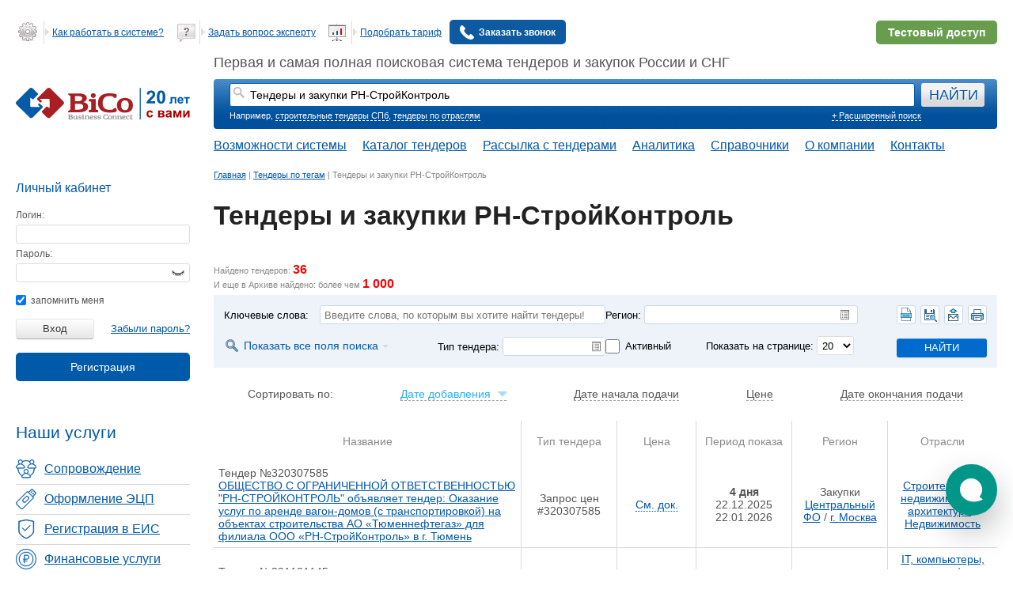

--- FILE ---
content_type: text/html; charset=UTF-8
request_url: https://www.bicotender.ru/tags/tendery-i-zakupki-rn-stroykontrol.html
body_size: 27407
content:
<!DOCTYPE html>
<html lang="ru">
<head itemscope itemtype="http://schema.org/WPHeader">
	<title itemprop="headline">Тендеры и закупки РН-СтройКонтроль - электронная торговая площадка Bicotender</title>	

<meta charset="UTF-8" />


<script>
	window.Bc_isDevMode = 0;
	window.Bc_isTestMode = 0;
	window.Bc_moduleName = '';
	window.Bc_isLoggedIn = 0;
	window.Bc_employeeRole = 'admin';
	window.Bc_isSearchTemplate = 0;
		window.Bc_isNewSearchTender = 0;

			window.Bc_isTc = false;
	
		window.Bc_TcSearchPage = '/tc/tender/search/';

	(function() {
		try {
			const theme = localStorage.getItem('theme');
			const palette = localStorage.getItem('palette');
			// const prefersDark = window.matchMedia('(prefers-color-scheme: dark)').matches; #26828

			if (theme === 'dark'/* || (theme === 'system' && prefersDark) #26828*/) {
				document.documentElement.setAttribute('data-color-scheme', 'dark');
			}

			if (palette) {
				document.documentElement.setAttribute('data-color-palette', palette);
			}
		} catch (error) {
			console.warn('Не удалось применить тему:', error);
		}
	})();
</script>

<script type="text/tpl" id="js-tpl-form.field.treeSelect.item">    <div class="tree_item js-item-@:=o.id:@" @:if(o.hidden){:@style="display:none;"@:}:@>
    <div class="tree_item__wrapper">
        @:if(!o.isLeaf){:@<span class="icon expand js-itemId-@:=o.id:@"></span>@:}:@
        @:if(o.isLeafAmongParents){:@<span class="icon narrow"></span>@:}:@
        <label class="tree_item_data @:=o.isLeaf?'no_childs':'':@ @:=o.selectable?'':'unselectable':@">

            <input
                type="@:=o.multiSelect?'checkbox':'radio':@"
                value="@:=o.id:@"
				default="@:=o.attribs ? o.attribs.default : '' :@"
                class="tree_input form-checkbox js-itemId-@:=o.id:@"
                @:if(o.disabled || !o.selectable){:@disabled@:}:@
            >

            <b class="expand_link expand @:=o.isLeaf?'no_childs':'':@ js-item-toggle js-itemId-@:=o.id:@">
				<span
					@:if(o.background){:@
						style="background: @:=o.background:@"
					@:}:@
				>@:=o.name:@</span>
			</b>
        </label>
    </div>
	<div class="tree_childs_container js-item-@:=o.id:@-box" style="display: none">
		<div class="tree_items_container js-item-@:=o.id:@-childsBox"></div>
	</div>
	<div style="clear: both;"></div>
</div>
</script>
			<link rel="preload" as="style" href="/generated-css/base/base-desktop.css?f38eb8" onload="this.onload=null;this.rel='stylesheet'" fetchpriority="low">
	
			<link rel="preload" as="style" href="/css/jquery/jquery-ui/jquery-ui-1.8.21.custom.css?v=1" onload="this.onload=null;this.rel='stylesheet'" >

<script src="/js/libs/external/jquery/jquery-1.11.1.min.js"></script>
<script src="/js/libs/external/jquery/jquery-ui-1.11.1.min.js"></script>

	

	<script src="/generated-js/deployData.js?1768553214" fetchpriority="low" defer></script>

<script src="/generated-js/Bico.js?8ced23" fetchpriority="high"></script><script src="/generated-js/general.js?270d7e" fetchpriority="low" defer></script>
<script src="/generated-js/application/default/login.js?2ef5a2" fetchpriority="low" defer></script>
<script src="/generated-js/application/default/general.js?ee5652" defer></script><script src="/generated-js/application/default/tender/search.js?04f244" ></script><link href="/generated-css/default/tender/list-desktop.css?d9d554" rel="stylesheet" type="text/css" >

	<!--[if lt IE 9]>
	<link rel="stylesheet" type="text/css" href="/css/default/ie.css" fetchpriority="low" />
	<![endif]-->

	<script async defer src="https://smartcaptcha.yandexcloud.net/captcha.js"></script>

<meta itemprop="keywords" name="keywords" content="Тендеры и закупки РН-СтройКонтроль" />
<meta itemprop="description" name="description" content="Бесплатный поиск тендеров и закупок РН-СтройКонтроль - электронная торговая площадка Бикотендер. Ежедневное обновление и рассылка. Cамая полная и актуальная база." />
<meta property="og:title" content="Тендеры и закупки РН-СтройКонтроль" >
<meta property="og:description" content="Бесплатный поиск тендеров и закупок РН-СтройКонтроль - электронная торговая площадка Бикотендер. Ежедневное обновление и рассылка. Cамая полная и актуальная база." >
<!--Canonical-->

	<link rel="canonical" href="https://www.bicotender.ru/tags/tendery-i-zakupki-rn-stroykontrol.html" />
	


<meta property="og:image" content="https://www.bicotender.ru/i/og_image.webp" />
<meta property="og:image:alt" content="Тендеры и закупки РН-СтройКонтроль - электронная торговая площадка Bicotender" />
<meta property="og:image:width" content="1520" />
<meta property="og:image:height" content="596" />
<meta name="twitter:card" content="summary_large_image" />

<meta property="og:url" content="https://www.bicotender.ru/tags/tendery-i-zakupki-rn-stroykontrol.html" />
<meta property="og:type" content="website" />	<meta name="robots" content="noyaca"/>
	<meta name="viewport" content="width=device-width, initial-scale=1.0">
	<meta name="yandex-verification" content="7d5289175f4a206a" />

	<!-- Preconnect для сторонних доменов -->
	<link rel="preconnect" href="//code.jivo.ru" crossorigin>
	<link rel="preconnect" href="//mc.yandex.ru">
	<link rel="preconnect" href="//www.google-analytics.com">
	<link rel="dns-prefetch" href="//code.jivosite.com">
	<link rel="dns-prefetch" href="//www.googletagmanager.com">
			<link href="/generated-css/default/main-desktop.css?d92dbb" rel="stylesheet" type="text/css" fetchpriority="high">		<link href="/generated-css/default/print.css?f812a5" rel="stylesheet" type="text/css" media="print">			<script>
				document.domain = 'bicotender.ru';
	</script>
		<meta name="google" content="notranslate"/>
	</head>
<body class="article-template" hx-ext="bico-ext" data-old-css="1" itemscope itemtype="https://schema.org/WebPage">
<div id="global-preloader"></div>
<div id="veil"></div>
<div id="notifications"></div><script type="text/javascript">$(function(){Bc.yaVisitParams({"ab_tenderListPaginatorBlocker":"newAnotherName"});});</script><div id="container">
			<div id="header">
							<div id="bannerGetFullAccess"></div>
									<div class="content">
				<div class="hd1">
					<div id="clock">
											</div>
					<div class="header-list-main">
						<div class="header-list">
															<ul>
	<li>
        <a href="/help.html">
            <i></i>
            <span class="line"></span>
            <span>Как работать в системе?</span>
        </a>
    </li>
	<li>
        <a href="/questions.html">
          <i></i>
          <span class="line"></span>
          <span>Задать вопрос эксперту</span>
        </a>
    </li>
	<li>
		<a href="/tariffs.html">
			<i></i>
			<span class="line"></span>
			<span>Подобрать тариф</span>
		</a>
    </li>

	<li>
							<a
			href='/registration'
			data-widget='site/registration/Popup'
			data-form-class='Default_Form_Registration_CallBack'
			
		>
					<img src="/i/call-answer.svg" alt="Заказать звонок" class="call-back-icon-main">
					<span>Заказать звонок</span>
				</a>		    </li>
</ul> 
							
						</div>
													<div class="demo_dostup">
								<a class="button_demo" href="/registration/?mode=demo">
									<span class="button_demo_connect">Подключить тестовый доступ</span>
									<span class="button_demo_connect_mob">Тестовый доступ</span>
								</a>
							</div>
											</div>
				</div>
				<div class="clear"></div>
				<div class="hd2">
	<div class="logo">
		<a href="/" title="BiCoTender - поисковая система тендеров">
			<img src="/i/bico_20_years.svg" width="220" height="40" alt="BiCoTender - лого" loading="lazy">
		</a>
		</div>
		<div class="hd2_2">
		
					Первая и самая полная поисковая система тендеров и закупок России и СНГ
					<div class="tndsearch ">
				
				<form
					name="search" id="searchForm"
					action="/tender/search/"
					method="get"
				>
					<dl class="search_element_wrapper">
						<dt></dt>
						<dd id="search_element">
							<input type="hidden" name="keywordsStrict" value="0">
							<input type="hidden" name="smartSearch" value="0">
							<input type="hidden" name="regionPreference" value="0">
							<input
								type="text"
								name="keywords"
								placeholder="Введите слова для поиска"
								data-widget="tender/SearchHistoryAutocomplete"
								data-widget-config="{&quot;onSelectAction&quot;:&quot;SUBMIT&quot;}"
								id="keywords_lite"
								value="Тендеры и закупки РН-СтройКонтроль"
							/>
						</dd>
					</dl>
					<input type="submit" value="НАЙТИ" id="searchTenders" >
					<input type="hidden" value="1" name='submit'>
				</form>
				<div class="tndsearch-bottom">
					<div class="tndsearch-bottom-left">
						Например, <a class="example" href="/tags/stroitelnye-tendery-spb-sankt-peterburga-.html">строительные тендеры СПб</a>, <a href="/katalog/otrasly.html">тендеры по отраслям</a>					</div>
										<div class="tndsearch-bottom-right">
						<a href="/tender/search/">+ Расширенный поиск</a>
					</div>
				</div>
				
			</div>
					<nav class="main-nav" itemscope="" itemtype="http://schema.org/SiteNavigationElement">
			<ul class="main-nav__list" itemprop="about" itemscope="" itemtype="http://schema.org/ItemList">
				<li class="main-nav__item" itemprop="itemListElement" itemscope="" itemtype="http://schema.org/ItemList">
					<a itemprop="url" href="/trm-promo">Возможности системы</a>
					<meta itemprop="name" content="Возможности системы" />
				</li>
				<li class="main-nav__item">
					<span>Каталог тендеров</span>
					<ul class="main-nav__submenu">
						<li class="submenu__item" itemprop="itemListElement" itemscope="" itemtype="http://schema.org/ItemList">
							<a itemprop="url" href="/catalog/">Все тендеры</a>
							<meta itemprop="name" content="Все тендеры" />
						</li>
						<li class="submenu__item" itemprop="itemListElement" itemscope="" itemtype="http://schema.org/ItemList">
							<a itemprop="url" href="/catalog/by-region/rossiya/">Тендеры России</a>
							<meta itemprop="name" content="Тендеры России" />
						</li>
						<li class="submenu__item" itemprop="itemListElement" itemscope="" itemtype="http://schema.org/ItemList">
							<a itemprop="url" href="/mezhdunarodnye-tender/">Международные тендеры</a>
							<meta itemprop="name" content="Международные тендеры" />
						</li>
						<li class="submenu__item" itemprop="itemListElement" itemscope="" itemtype="http://schema.org/ItemList">
							<a itemprop="url" href="/malaya-zakupka/">Малые закупки</a>
							<meta itemprop="name" content="Малые закупки" />
						</li>
						<li class="submenu__item" itemprop="itemListElement" itemscope="" itemtype="http://schema.org/ItemList">
							<a itemprop="url" href="/category/">Закупки на товары</a>
							<meta itemprop="name" content="Закупки на товары" />
						</li>
					</ul>
				</li>
				<li class="main-nav__item" itemprop="itemListElement" itemscope="" itemtype="http://schema.org/ItemList">
					<a itemprop="url" href="/subscribe/registration/">Рассылка с тендерами</a>
					<meta itemprop="name" content="Рассылка с тендерами" />
				</li>
				<li class="main-nav__item" itemprop="itemListElement" itemscope="" itemtype="http://schema.org/ItemList">
					<a itemprop="url" href="/analytics.html">Аналитика</a>
					<meta itemprop="name" content="Аналитика" />
				</li>
								<li class="main-nav__item">
					<span>Справочники</span>
					<ul class="main-nav__submenu">
						<li class="submenu__item" itemprop="itemListElement" itemscope="" itemtype="http://schema.org/ItemList">
							<a itemprop="url" href="/okpd2/">Справочник тендеров по ОКПД-2</a>
							<meta itemprop="name" content="Справочник ОКПД-2" />
						</li>
						<li class="submenu__item" itemprop="itemListElement" itemscope="" itemtype="http://schema.org/ItemList">
							<a itemprop="url" href="/gost/">Справочник тендеров по ГОСТу</a>
							<meta itemprop="name" content="Справочник тендеров по ГОСТу" />
						</li>
						<li class="submenu__item" itemprop="itemListElement" itemscope="" itemtype="http://schema.org/ItemList">
							<a itemprop="url" href="/ktru/">Справочник тендеров по КТРУ</a>
							<meta itemprop="name" content="Справочник КТРУ" />
						</li>
						<li class="submenu__item" itemprop="itemListElement" itemscope="" itemtype="http://schema.org/ItemList">
							<a itemprop="url" href="/etp/">Справочник тендеров по ЭТП</a>
							<meta itemprop="name" content="Справочник тендеров по ЭТП" />
						</li>
						<li class="submenu__item" itemprop="itemListElement" itemscope="" itemtype="http://schema.org/ItemList">
							<a itemprop="url" href="/zakon-223_fz-o-zakupkah-tovarov-rabot-uslug-otdelnymi-vidami-yuridicheskih-lic.html">Закон 223-ФЗ</a>
							<meta itemprop="name" content="Закон 223-ФЗ о закупках товаров, работ, услуг отдельными видами юридических лиц" />
						</li>
						<li class="submenu__item" itemprop="itemListElement" itemscope="" itemtype="http://schema.org/ItemList">
							<a itemprop="url" href="/zakon-44_fz-o-kontraktnoi-sisteme.html">Закон 44-ФЗ</a>
							<meta itemprop="name" content="Закон 44-ФЗ о контрактной системе" />
						</li>
					</ul>
				</li>
				<li class="main-nav__item" itemprop="itemListElement" itemscope="" itemtype="http://schema.org/ItemList">
					<a itemprop="url" href="/about.html">О компании</a>
					<meta itemprop="name" content="О компании" />
				</li>
				<li class="main-nav__item" itemprop="itemListElement" itemscope="" itemtype="http://schema.org/ItemList">
					<a itemprop="url" href="/about/contacts.html">Контакты</a>
					<meta itemprop="name" content="Контакты" />
				</li>
			</ul>
		</nav>
		
	</div>
	</div>

			</div>
		</div>
		<div id="middle" class="js-middle ">
		<div id="left" >
			<div class="scroll-left-sidebar" data-widget="Floating" data-secret-id="secret"
				 data-container-selector=".js-middle">
				<div class="content">
																		
	<!--noindex-->
			<div class="enter_lk">Вход в личный кабинет</div>
	
	<div class="infoblok login">
					<div class="zag">Личный кабинет<div></div></div>
		
		<form action="/login/" method="post" name="loginForm">
			<dl>
				<dt id="login-label">
					<label for="login">Логин:</label>
				</dt>
				<dd id="login-element">
					<input type="text" id="login" name="login" value="">
				</dd>
				<dt id="pswd-label">
					<label for="password">Пароль:</label>
				</dt>
				<dd id="pswd-element">
					<input type="password" id="password" name="password"><span class="toggle-password icon-eye"></span>
				</dd>

			</dl>
			<label for="remember">
				<input type="checkbox" id="remember" name="remember" checked="checked"> запомнить меня
			</label> <br /><br />
			<input class="lkb" type="submit" value="Вход">
			<div class="sub right">
				<i></i><a href="/registration/restore/">Забыли пароль?</a>
			</div>
							<div class="sub flat-button-wrapper-reg">
					<a
			href='/registration'
			data-widget='site/registration/Popup'
			data-form-class='Default_Form_Registration_LeftColumnPopup'
			 class="flat-button" style="color: #ffffff"
		>Регистрация</a>				</div>
					</form>
	</div>
	<!--/noindex-->
																						<link href="/generated-css/default/index/left-menu.css?0e61a1" rel="stylesheet" type="text/css" fetchpriority="low"><div class="left-menu">
	<div class="left-menu__heading">
		Наши услуги
	</div>
	<ul class="left-menu__list" itemscope itemtype="http://schema.org/WPSideBar">
		<li class="left-menu__item">
			<a class="sopr" href="/service/complex.html" itemprop="url" itemprop="name">
				<span>Сопровождение</span>
			</a>
		</li>
		<li class="left-menu__item">
			<a class="ecp" href="/service/ecp/ophormlenie_ep.html" itemprop="url" itemprop="name">
				<span>Оформление ЭЦП</span>
			</a>
		</li>
		<li class="left-menu__item">
			<a class="reg" href="/service/ecp/registraciya_v_eis.html" itemprop="url" itemprop="name">
				<span>Регистрация в ЕИС</span>
			</a>
		</li>
		<li class="left-menu__item">
			<a class="fin" href="/service/bicofinans.html" itemprop="url" itemprop="name">
				<span>Финансовые услуги</span>
			</a>
		</li>
				<li class="left-menu__item">
							<a class="all" href="/service.html" itemprop="url" itemprop="name">
					<span>Все услуги</span>
				</a>
					</li>
	</ul>
</div>
									</div>
							</div>
		</div>
		<div id="general" >
			<div id="center">
				<div class="path" itemscope itemtype="http://schema.org/BreadcrumbList"><span itemprop="itemListElement" itemscope itemtype="http://schema.org/ListItem"><a itemprop="item" href="/" title="Главная"><span itemprop="name">Главная</span></a><meta itemprop="position" content="1" /></span> | <span itemprop="itemListElement" itemscope itemtype="http://schema.org/ListItem"><a itemprop="item" href="/tags.html" title="Тендеры по тегам"><span itemprop="name">Тендеры по тегам</span></a><meta itemprop="position" content="2" /></span> | <span itemprop="itemListElement" itemscope itemtype="http://schema.org/ListItem"><span itemprop="name" title="Тендеры и закупки РН-СтройКонтроль">Тендеры и закупки РН-СтройКонтроль</span><meta itemprop="position" content="3" /></span></div>				<div class="content">
											<div  class="site-banner-block"  data-position="under_search">
	</div>
										
																																								<div class="title__wrapp__block" >
								<a href="#" id="tenderHeader"></a>
								<div class="page-title openHeading-block">
									<div class="openHeading">
										<h1 class="title__wrapp__block__h1 head-first" title="Тендеры и закупки РН-СтройКонтроль" itemprop="headline">
											Тендеры и закупки РН-СтройКонтроль										</h1>
									</div>
									<div class="open-buttons">
										<span class="open-title"><svg xmlns="http://www.w3.org/2000/svg" width="11" height="5" fill="none"><path fill-rule="evenodd" d="M5.985 5L.97.036 3.286 0l2.699 2.683L8.774.036H11L5.985 5z" fill="#5c6580"></path></svg></span>
										<span class="close-title"><svg xmlns="http://www.w3.org/2000/svg" width="11" height="5" fill="none"><path fill-rule="evenodd" d="M5.985 5L.97.036 3.286 0l2.699 2.683L8.774.036H11L5.985 5z" fill="#5c6580"></path></svg></span>
									</div>
								</div>
																							</div>
																							
<div class="js-widget-Floating floating-block js-widget-Informer informer-wrapper" id="js-Informer" onclick="return {&quot;style&quot;:{&quot;zIndex&quot;:999}}" >
	</div>										<script src="/generated-js/application/default/article/tags.js?c8575e" ></script>
	<script src="/generated-js/application/bc/tender/general.js?aa91fc" ></script>
	
	
	

	<div class="tender_search_result_block">
										<span class="note">Найдено тендеров: <span class="number">36</span></span>
																<br><span class="note">И еще в Архиве найдено: более чем <span class="number">1&nbsp;000</span></span>
												</div>

			<div
	class="smart_filter_wrap_block"
	data-widget="tender/QuickSearchForm"
	data-authorisation-needed="true"
>
    <!--noindex--><form id="tender_search" name="tender_search" fieldsConfig.no_exclude_by_lots.includeIf="" fieldsConfig.no_exclude_by_positions.includeIf="1" fieldsConfig.sourceUrl.includeIf="" fieldsConfig.tradeType.value="" isQuickSearch="1" method="get" action="/tender/search/" class=" js-widget-Form" data-field-name="" data-field-type="form" data-form-id="tenderSearch"><div class="smart_filter_row group block-blue-background">

	<div class="smart_filter_left_col">
		<div class="smart_filter_search_field form_element_type">
			<div class="labels">
				<label>Ключевые слова:</label>
			</div>
			<div class="controls">
				
<input type="text" name="keywords" id="keywords" value="" placeholder="Введите слова, по которым вы хотите найти тендеры!" data-field-name="keywords" data-field-type="text">			</div>
		</div>

					<div class="smart_filter_second_row group">
				<div class="smart_filter_show_search_form">
					<span class="smart_filter_show_search_form_title" data-action="openFullSearch">Показать все поля поиска</span>
				</div>
				<div class="smart_filter_type_tender form_element_type">
					<div class="labels">
						<label>Тип тендера:</label>
					</div>
					<div class="controls">
						<div class="tree_info_block smart_filter_type_tender_select_type select_type_block">
							



<div

	data-field-name="type_id"
	data-field-full-name="type_id[]"
	data-field-type="selectTree"
	data-place-holder=""
	class="js-widget-FormElementTreeSelect form-element-tree"
	onclick='return {&quot;dataWidgets&quot;:null,&quot;value&quot;:[],&quot;inputName&quot;:&quot;type_id[]&quot;,&quot;inputLabel&quot;:&quot;\u0422\u0438\u043f \u0442\u0435\u043d\u0434\u0435\u0440\u0430&quot;,&quot;data&quot;:[{&quot;id&quot;:1,&quot;parent&quot;:0,&quot;name&quot;:&quot;\u041a\u043e\u043d\u043a\u0443\u0440\u0441&quot;},{&quot;id&quot;:2,&quot;parent&quot;:0,&quot;name&quot;:&quot;\u0410\u0443\u043a\u0446\u0438\u043e\u043d&quot;},{&quot;id&quot;:3,&quot;parent&quot;:0,&quot;name&quot;:&quot;\u0417\u0430\u043f\u0440\u043e\u0441 \u043a\u043e\u0442\u0438\u0440\u043e\u0432\u043e\u043a&quot;},{&quot;id&quot;:4,&quot;parent&quot;:0,&quot;name&quot;:&quot;\u042d\u043b\u0435\u043a\u0442\u0440\u043e\u043d\u043d\u044b\u0439 \u0430\u0443\u043a\u0446\u0438\u043e\u043d&quot;},{&quot;id&quot;:5,&quot;parent&quot;:0,&quot;name&quot;:&quot;\u0411\u0438\u0440\u0436\u0430&quot;},{&quot;id&quot;:6,&quot;parent&quot;:0,&quot;name&quot;:&quot;\u041e\u0442\u0431\u043e\u0440&quot;},{&quot;id&quot;:7,&quot;parent&quot;:0,&quot;name&quot;:&quot;\u0418\u0437\u0432\u0435\u0449\u0435\u043d\u0438\u0435 \u043e \u0437\u0430\u0438\u043d\u0442\u0435\u0440\u0435\u0441\u043e\u0432\u0430\u043d\u043d\u043e\u0441\u0442\u0438&quot;},{&quot;id&quot;:8,&quot;parent&quot;:0,&quot;name&quot;:&quot;\u0414\u0440\u0443\u0433\u043e\u0435&quot;},{&quot;id&quot;:9,&quot;parent&quot;:0,&quot;name&quot;:&quot;\u041d\u0435 \u043e\u043f\u0440\u0435\u0434\u0435\u043b\u0435\u043d&quot;},{&quot;id&quot;:10,&quot;parent&quot;:0,&quot;name&quot;:&quot;\u0415\u0434\u0438\u043d\u0441\u0442\u0432\u0435\u043d\u043d\u044b\u0439 \u043f\u043e\u0441\u0442\u0430\u0432\u0449\u0438\u043a&quot;},{&quot;id&quot;:11,&quot;parent&quot;:0,&quot;name&quot;:&quot;\u0417\u0430\u043f\u0440\u043e\u0441 \u043f\u0440\u0435\u0434\u043b\u043e\u0436\u0435\u043d\u0438\u0439&quot;},{&quot;id&quot;:12,&quot;parent&quot;:0,&quot;name&quot;:&quot;\u0410\u043d\u0430\u043b\u0438\u0437 \u0446\u0435\u043d&quot;},{&quot;id&quot;:13,&quot;parent&quot;:0,&quot;name&quot;:&quot;\u041f\u0440\u0435\u0434\u043b\u043e\u0436\u0435\u043d\u0438\u0435 \u0434\u0435\u043b\u0430\u0442\u044c \u043e\u0444\u0435\u0440\u0442\u044b&quot;},{&quot;id&quot;:14,&quot;parent&quot;:0,&quot;name&quot;:&quot;\u041c\u0430\u043b\u0430\u044f \u0437\u0430\u043a\u0443\u043f\u043a\u0430&quot;},{&quot;id&quot;:15,&quot;parent&quot;:0,&quot;name&quot;:&quot;\u0417\u0430\u043a\u0440\u044b\u0442\u0430\u044f \u043f\u0440\u043e\u0446\u0435\u0434\u0443\u0440\u0430&quot;},{&quot;id&quot;:16,&quot;parent&quot;:0,&quot;name&quot;:&quot;\u0427\u0430\u0441\u0442\u043d\u043e\u0435 \u043e\u0431\u044a\u044f\u0432\u043b\u0435\u043d\u0438\u0435&quot;},{&quot;id&quot;:17,&quot;parent&quot;:0,&quot;name&quot;:&quot;\u0417\u0430\u043a\u0443\u043f\u043a\u0430 \u0443 \u0430\u043a\u043a\u0440\u0435\u0434\u0438\u0442\u043e\u0432\u0430\u043d\u043d\u043e\u0433\u043e \u043f\u043e\u0441\u0442\u0430\u0432\u0449\u0438\u043a\u0430&quot;},{&quot;id&quot;:18,&quot;parent&quot;:0,&quot;name&quot;:&quot;\u041f\u0443\u0431\u043b\u0438\u0447\u043d\u043e\u0435 \u043f\u0440\u0435\u0434\u043b\u043e\u0436\u0435\u043d\u0438\u0435&quot;},{&quot;id&quot;:19,&quot;parent&quot;:0,&quot;name&quot;:&quot;\u0417\u0430\u043f\u0440\u043e\u0441 \u0446\u0435\u043d&quot;},{&quot;id&quot;:20,&quot;parent&quot;:0,&quot;name&quot;:&quot;\u041a\u043e\u043d\u043a\u0443\u0440\u0435\u043d\u0442\u043d\u044b\u0439 \u043b\u0438\u0441\u0442&quot;},{&quot;id&quot;:21,&quot;parent&quot;:0,&quot;name&quot;:&quot;\u041a\u043e\u043d\u043a\u0443\u0440\u0435\u043d\u0442\u043d\u044b\u0439 \u043b\u0438\u0441\u0442 \u0441 \u043f\u0435\u0440\u0435\u0442\u043e\u0440\u0436\u043a\u043e\u0439&quot;},{&quot;id&quot;:22,&quot;parent&quot;:0,&quot;name&quot;:&quot;\u0423\u043f\u0440\u043e\u0449\u0435\u043d\u043d\u0430\u044f \u0437\u0430\u043a\u0443\u043f\u043a\u0430&quot;},{&quot;id&quot;:23,&quot;parent&quot;:0,&quot;name&quot;:&quot;\u0417\u0430\u043a\u0443\u043f\u043a\u0430 \u0432\u043e \u0438\u0441\u043f\u043e\u043b\u043d\u0435\u043d\u0438\u0435 \u0434\u043e\u0445\u043e\u0434\u043d\u044b\u0445 \u0434\u043e\u0433\u043e\u0432\u043e\u0440\u043e\u0432&quot;},{&quot;id&quot;:24,&quot;parent&quot;:0,&quot;name&quot;:&quot;\u0420\u043e\u0441\u0430\u0442\u043e\u043c: \u0411\u0420\u0418\u0424&quot;}],&quot;multiSelect&quot;:true,&quot;quickDeselect&quot;:true,&quot;useFilter&quot;:true,&quot;id&quot;:&quot;type_id&quot;,&quot;ajaxQueryUrl&quot;:&quot;&quot;,&quot;ajaxQueryOptions&quot;:[],&quot;ajaxPortionQueryUrl&quot;:&quot;&quot;,&quot;ajaxListFilterUrl&quot;:&quot;&quot;,&quot;disabled&quot;:false,&quot;listToTreeParams&quot;:{&quot;parentIndex&quot;:&quot;parent&quot;,&quot;idIndex&quot;:&quot;id&quot;,&quot;rootId&quot;:0},&quot;isModal&quot;:false,&quot;separator&quot;:&quot;&quot;,&quot;enableDragDrop&quot;:false}' id="type_id"
	
	>

	<div class="js-resultBox tree_info_block">
		<div class="select-tree-place-holder "></div>	</div>
	<div class="js-dataBox">
			</div>

	<div class="js-tree_items_wrapper tree-popup" style="display: none">
		<div class="js-tree-container tree_items_wrapper js-item-0-box tree_items_list">
			<div class="js-overlay overlay overlay-white hidden"></div>
							<div class="toggler js-toggler-wrapper">
					<div class="js-toggler">
						<a href="#" class="select-all" data-state="1">Выделить все</a> <span>\</span>
						<a href="#" class="select-all" data-state="0">Снять выделение</a>
					</div>
									</div>
										<div class="filter-block">
					<input class="filter" type="text" placeholder="Поиск по списку...">

					<div class="js-filter-error error-block" style="display: none;"></div>
				</div>
						<div class="tree_items_container js-item-0-childsBox"></div>
		</div>
	</div>
</div>
						</div>
					</div>
				</div>
			</div>
			</div>

	<div class="smart_filter_right_col">
					<div class="form_element_type smart_filter_region_field">
				<div class="labels">Регион:</div>
				<div class="controls">
					



<div

	data-field-name="region_id"
	data-field-full-name="region_id[]"
	data-field-type="regionTree"
	data-place-holder=""
	class="js-widget-FormElementTreeSelect form-element-tree"
	onclick='return {&quot;dataWidgets&quot;:null,&quot;value&quot;:[],&quot;inputName&quot;:&quot;region_id[]&quot;,&quot;inputLabel&quot;:&quot;\u0420\u0435\u0433\u0438\u043e\u043d&quot;,&quot;data&quot;:[],&quot;multiSelect&quot;:true,&quot;quickDeselect&quot;:true,&quot;useFilter&quot;:true,&quot;id&quot;:&quot;region_id&quot;,&quot;ajaxQueryUrl&quot;:&quot;\/ajax\/regiontree\/?isSite=1&quot;,&quot;ajaxQueryOptions&quot;:[],&quot;ajaxPortionQueryUrl&quot;:&quot;&quot;,&quot;ajaxListFilterUrl&quot;:&quot;&quot;,&quot;disabled&quot;:false,&quot;listToTreeParams&quot;:{&quot;parentIndex&quot;:&quot;parent&quot;,&quot;idIndex&quot;:&quot;id&quot;,&quot;rootId&quot;:0},&quot;isModal&quot;:false,&quot;separator&quot;:&quot;&quot;,&quot;enableDragDrop&quot;:false}' id="region_id"
	
	>

	<div class="js-resultBox tree_info_block">
		<div class="select-tree-place-holder "></div>	</div>
	<div class="js-dataBox">
			</div>

	<div class="js-tree_items_wrapper tree-popup" style="display: none">
		<div class="js-tree-container tree_items_wrapper js-item-0-box tree_items_list">
			<div class="js-overlay overlay overlay-white hidden"></div>
							<div class="toggler js-toggler-wrapper">
					<div class="js-toggler">
						<a href="#" class="select-all" data-state="1">Выделить все</a> <span>\</span>
						<a href="#" class="select-all" data-state="0">Снять выделение</a>
					</div>
									</div>
										<div class="filter-block">
					<input class="filter" type="text" placeholder="Поиск по списку...">

					<div class="js-filter-error error-block" style="display: none;"></div>
				</div>
						<div class="tree_items_container js-item-0-childsBox"></div>
		</div>
	</div>
</div>
				</div>
			</div>
		
					<div class="service_button_block">
				<ul class="service_button_block_items">
					
					<li class="service_button_block_item" data-widget="tooltip" title="Экспорт в Excel. В таблицу excel будет экспортировано 0&nbsp;тендеров&nbsp;(с&nbsp;1&nbsp;по&nbsp;0).">
													<a class="service_button_block_link item_it_1" data-action="authorisationNeeded"></a>
											</li>
					
						<li class="service_button_block_item" data-widget="tooltip" title="Сохранить параметры поиска">
							<a class="service_button_block_link item_it_2" data-action="saveSearch" ></a>
						</li>
						<li class="service_button_block_item" data-widget="tooltip" title="Сохранить в рассылку">
							<a class="service_button_block_link item_it_3" data-action="saveToSubscribe" ></a>
						</li>
										<li class="service_button_block_item" data-widget="tooltip" title="Печать">
						<a class="service_button_block_link item_it_4" data-action="print"></a>
					</li>
				</ul>
			</div>


			<div class="smart_filter_second_row group">
				<div class="smart_filter_active_checkbox_block form_element_type">
					<div class="controls">
						
						<input type="checkbox" name="status_id[]" value="3" id="chckbox_active_field" class="chckbox_active_field" >
						<label for="chckbox_active_field" class="chckbox_active_title">Активный</label>
					</div>
				</div>
				<div class="smart_filter_quantity_with_page form_element_type">
					<div class="labels">
						<label>
							Показать на странице:
						</label>
					</div>
					<div class="controls">
						
<select name="on_page" id="on_page" data-field-name="on_page" data-field-type="select">
    <option value="10" label="10">10</option>
    <option value="20" label="20" selected="selected">20</option>
    <option value="50" label="50">50</option>
    <option value="100" label="100">100</option>
</select>					</div>
				</div>
			</div>
		
		<div class="submit-block">
			<input type="submit" name="submit" value="найти" class="smart_filter_submit_button" />
		</div>
	</div>
</div>
</form><!--/noindex-->
	<div data-full-search-box="1" style="display: none">
		<!--noindex--><form id="tender_search" name="tender_search" fieldsConfig.no_exclude_by_lots.includeIf="" fieldsConfig.no_exclude_by_positions.includeIf="1" fieldsConfig.sourceUrl.includeIf="" fieldsConfig.tradeType.value="" submit="1" method="get" action="/tender/search/" class=" js-widget-Form" data-field-name="" data-field-type="form" data-form-id="tenderSearch"><div class="row">
		<div class="left-column">
			<div class="element-group bottom-separator">
				<div class="control-group">
					<div class="labels">
						Ключевые слова:
					</div>
					<div class="controls">
						
<input type="text" name="keywords" id="keywords" value="" placeholder="Введите слова, по которым вы хотите найти тендеры!" data-field-name="keywords" data-field-type="text">					</div>
				</div>
                <div class="control-group">
                    <div class="labels">
                    </div>
                    <div class="controls">
                        <label for="no_search_by_positions">
							
<input type="hidden" name="no_search_by_positions" value="0"><input type="checkbox" name="no_search_by_positions" id="no_search_by_positions" value="1" data-field-name="no_search_by_positions" data-field-type="checkbox">Не искать по позициям                        </label>
                    </div>
                </div>
				<div class="control-group">
					<div class="labels">
					</div>
					<div class="controls">
						<label for="keywordsStrict">
							
<input type="hidden" name="keywordsStrict" value="0"><input type="checkbox" name="keywordsStrict" id="keywordsStrict" value="1" data-field-name="keywordsStrict" data-field-type="checkbox">Искать все слова в одном тендере						</label>
					</div>
				</div>
				
				<!-- Исключить слова -->
				<div class="control-group">
					<div class="labels">
						Исключить слова:
					</div>
					<div class="controls">
						
<input type="text" name="nokeywords" id="nokeywords" value="" placeholder="Слова, которые будут исключены из поиска" data-field-name="nokeywords" data-field-type="text">					</div>
				</div>

                <div class="control-group">
                    <div class="labels">
                    </div>
                    <div class="controls">
                        <label for="no_exclude_by_positions">
							
<input type="hidden" name="no_exclude_by_positions" value="0"><input type="checkbox" name="no_exclude_by_positions" id="no_exclude_by_positions" value="1" checked="checked" data-field-name="no_exclude_by_positions" data-field-type="checkbox">Не исключать по позициям                        </label>
                    </div>
                </div>
			</div>

			<div class="element-group bottom-separator">
				<div class="control-group">
					<div class="labels">
						Поиск слов в документации:
					</div>
					<div class="controls">
						
<input type="text" name="documentationKeywords" id="documentationKeywords" value="" placeholder="Cлова, которые хотите найти только в документации тендера" data-field-name="documentationKeywords" data-field-type="text">						<div class="howToSearch" style="float:right; width:90px;">
							<span></span>
							<a onclick="$(this).next().slideToggle('fast')">Подсказка</a>
							<div id="howsearch" class="popover" style="display:none; width: 110px;" onclick="$(this).slideToggle('fast')">
								<div class="action right delete js-subformListItemAction-remove" title="Удалить">
									<i class="icon-close"></i>
								</div>
								<div class="arrow"></div>
								<p>Поиск по документации работает для активных тендеров</p>
							</div>
						</div>
					</div>
				</div>

				<div class="control-group">
					<div class="labels">
						Исключить слова из документации:
					</div>
					<div class="controls">
						
<input type="text" name="nodocumentationKeywords" id="nodocumentationKeywords" value="" placeholder="Слова, которые будут исключены из поиска по документации" data-field-name="nodocumentationKeywords" data-field-type="text">					</div>
				</div>
			</div>

			<div class="element-group bottom-separator">
				<div class="control-group">
					<div class="labels">
						Регион:
					</div>
					<div class="controls">
						



<div

	data-field-name="region_id"
	data-field-full-name="region_id[]"
	data-field-type="regionTree"
	data-place-holder=""
	class="js-widget-FormElementTreeSelect form-element-tree"
	onclick='return {&quot;dataWidgets&quot;:null,&quot;value&quot;:[],&quot;inputName&quot;:&quot;region_id[]&quot;,&quot;inputLabel&quot;:&quot;\u0420\u0435\u0433\u0438\u043e\u043d&quot;,&quot;data&quot;:[],&quot;multiSelect&quot;:true,&quot;quickDeselect&quot;:true,&quot;useFilter&quot;:true,&quot;id&quot;:&quot;region_id&quot;,&quot;ajaxQueryUrl&quot;:&quot;\/ajax\/regiontree\/?isSite=1&quot;,&quot;ajaxQueryOptions&quot;:[],&quot;ajaxPortionQueryUrl&quot;:&quot;&quot;,&quot;ajaxListFilterUrl&quot;:&quot;&quot;,&quot;disabled&quot;:false,&quot;listToTreeParams&quot;:{&quot;parentIndex&quot;:&quot;parent&quot;,&quot;idIndex&quot;:&quot;id&quot;,&quot;rootId&quot;:0},&quot;isModal&quot;:false,&quot;separator&quot;:&quot;&quot;,&quot;enableDragDrop&quot;:false}' id="region_id"
	
	>

	<div class="js-resultBox tree_info_block">
		<div class="select-tree-place-holder "></div>	</div>
	<div class="js-dataBox">
			</div>

	<div class="js-tree_items_wrapper tree-popup" style="display: none">
		<div class="js-tree-container tree_items_wrapper js-item-0-box tree_items_list">
			<div class="js-overlay overlay overlay-white hidden"></div>
							<div class="toggler js-toggler-wrapper">
					<div class="js-toggler">
						<a href="#" class="select-all" data-state="1">Выделить все</a> <span>\</span>
						<a href="#" class="select-all" data-state="0">Снять выделение</a>
					</div>
									</div>
										<div class="filter-block">
					<input class="filter" type="text" placeholder="Поиск по списку...">

					<div class="js-filter-error error-block" style="display: none;"></div>
				</div>
						<div class="tree_items_container js-item-0-childsBox"></div>
		</div>
	</div>
</div>
					</div>
				</div>

				
                <div class="control-group">
                    <div class="labels">
                        Регион поставки:
                    </div>
                    <div class="controls">
                        



<div

	data-field-name="applyingRegion_id"
	data-field-full-name="applyingRegion_id[]"
	data-field-type="regionTree"
	data-place-holder=""
	class="js-widget-FormElementTreeSelect form-element-tree"
	onclick='return {&quot;dataWidgets&quot;:null,&quot;value&quot;:[],&quot;inputName&quot;:&quot;applyingRegion_id[]&quot;,&quot;inputLabel&quot;:&quot;\u0420\u0435\u0433\u0438\u043e\u043d \u043f\u043e\u0441\u0442\u0430\u0432\u043a\u0438&quot;,&quot;data&quot;:[],&quot;multiSelect&quot;:true,&quot;quickDeselect&quot;:true,&quot;useFilter&quot;:true,&quot;id&quot;:&quot;applyingRegion_id&quot;,&quot;ajaxQueryUrl&quot;:&quot;\/ajax\/regiontree\/?isSite=1&quot;,&quot;ajaxQueryOptions&quot;:[],&quot;ajaxPortionQueryUrl&quot;:&quot;&quot;,&quot;ajaxListFilterUrl&quot;:&quot;&quot;,&quot;disabled&quot;:false,&quot;listToTreeParams&quot;:{&quot;parentIndex&quot;:&quot;parent&quot;,&quot;idIndex&quot;:&quot;id&quot;,&quot;rootId&quot;:0},&quot;isModal&quot;:false,&quot;separator&quot;:&quot;&quot;,&quot;enableDragDrop&quot;:false}' id="applyingRegion_id"
	
	>

	<div class="js-resultBox tree_info_block">
		<div class="select-tree-place-holder "></div>	</div>
	<div class="js-dataBox">
			</div>

	<div class="js-tree_items_wrapper tree-popup" style="display: none">
		<div class="js-tree-container tree_items_wrapper js-item-0-box tree_items_list">
			<div class="js-overlay overlay overlay-white hidden"></div>
							<div class="toggler js-toggler-wrapper">
					<div class="js-toggler">
						<a href="#" class="select-all" data-state="1">Выделить все</a> <span>\</span>
						<a href="#" class="select-all" data-state="0">Снять выделение</a>
					</div>
									</div>
										<div class="filter-block">
					<input class="filter" type="text" placeholder="Поиск по списку...">

					<div class="js-filter-error error-block" style="display: none;"></div>
				</div>
						<div class="tree_items_container js-item-0-childsBox"></div>
		</div>
	</div>
</div>
                    </div>
                </div>
			</div>

			<div class="element-group bottom-separator">
				<div class="control-group">
					<div class="labels">
						Отрасль:
					</div>
					<div class="controls">
						



<div

	data-field-name="field_id"
	data-field-full-name="field_id[]"
	data-field-type="fieldTree"
	data-place-holder=""
	class="js-widget-FormElementTreeSelect form-element-tree"
	onclick='return {&quot;dataWidgets&quot;:null,&quot;value&quot;:[],&quot;inputName&quot;:&quot;field_id[]&quot;,&quot;inputLabel&quot;:&quot;\u041e\u0442\u0440\u0430\u0441\u043b\u044c&quot;,&quot;data&quot;:[],&quot;multiSelect&quot;:true,&quot;quickDeselect&quot;:true,&quot;useFilter&quot;:true,&quot;id&quot;:&quot;field_id&quot;,&quot;ajaxQueryUrl&quot;:&quot;\/ajax\/fieldtree\/&quot;,&quot;ajaxQueryOptions&quot;:[],&quot;ajaxPortionQueryUrl&quot;:&quot;&quot;,&quot;ajaxListFilterUrl&quot;:&quot;&quot;,&quot;disabled&quot;:false,&quot;listToTreeParams&quot;:{&quot;parentIndex&quot;:&quot;parent&quot;,&quot;idIndex&quot;:&quot;id&quot;,&quot;rootId&quot;:0},&quot;isModal&quot;:false,&quot;separator&quot;:&quot;&quot;,&quot;enableDragDrop&quot;:false}' id="field_id"
	
	>

	<div class="js-resultBox tree_info_block">
		<div class="select-tree-place-holder "></div>	</div>
	<div class="js-dataBox">
			</div>

	<div class="js-tree_items_wrapper tree-popup" style="display: none">
		<div class="js-tree-container tree_items_wrapper js-item-0-box tree_items_list">
			<div class="js-overlay overlay overlay-white hidden"></div>
							<div class="toggler js-toggler-wrapper">
					<div class="js-toggler">
						<a href="#" class="select-all" data-state="1">Выделить все</a> <span>\</span>
						<a href="#" class="select-all" data-state="0">Снять выделение</a>
					</div>
									</div>
										<div class="filter-block">
					<input class="filter" type="text" placeholder="Поиск по списку...">

					<div class="js-filter-error error-block" style="display: none;"></div>
				</div>
						<div class="tree_items_container js-item-0-childsBox"></div>
		</div>
	</div>
</div>
					</div>
				</div>
				                    <div class="control-group">
                        <div class="labels">
                        </div>
                        <div class="controls">
                            <label for="multifields">
                                
<input type="hidden" name="multifields" value="0"><input type="checkbox" name="multifields" id="multifields" value="1" data-field-name="multifields" data-field-type="checkbox">Искать по возможным отраслям                            </label>
                        </div>
                    </div>
							</div>

            <div class="element-group">
                <div class="control-group">
                    <div class="labels">
						Законы:
                    </div>
                    <div class="controls">
						
<label for="laws-1"><input type="checkbox" name="laws[]" id="laws-1" value="1" showCheckbox="1" data-field-name="laws" data-field-type="tenderLaws"><span class="form__caption">44-ФЗ</span></label> &nbsp; <label for="laws-2"><input type="checkbox" name="laws[]" id="laws-2" value="2" showCheckbox="1" data-field-name="laws" data-field-type="tenderLaws"><span class="form__caption">223-ФЗ</span></label> &nbsp; <label for="laws-4"><input type="checkbox" name="laws[]" id="laws-4" value="4" showCheckbox="1" data-field-name="laws" data-field-type="tenderLaws"><span class="form__caption">ПП РФ 615</span></label> &nbsp; <label for="laws-3"><input type="checkbox" name="laws[]" id="laws-3" value="3" showCheckbox="1" data-field-name="laws" data-field-type="tenderLaws"><span class="form__caption">Коммерческие</span></label> &nbsp; <label for="laws-0"><input type="checkbox" name="laws[]" id="laws-0" value="0" showCheckbox="1" data-field-name="laws" data-field-type="tenderLaws"><span class="form__caption">Другие</span></label>                    </div>
                </div>
            </div>

            <div class="control-group">
                <div class="labels">
					Преимущества:
                </div>
                <div class="controls">
					



<div

	data-field-name="withPreference"
	data-field-full-name="withPreference[]"
	data-field-type="withPreference"
	data-place-holder="СМП, СОНО и другие"
	class="js-widget-FormElementTreeSelect form-element-tree"
	onclick='return {&quot;dataWidgets&quot;:null,&quot;value&quot;:[],&quot;inputName&quot;:&quot;withPreference[]&quot;,&quot;inputLabel&quot;:&quot;\u041f\u0440\u0435\u0438\u043c\u0443\u0449\u0435\u0441\u0442\u0432\u0430&quot;,&quot;data&quot;:[{&quot;id&quot;:1,&quot;name&quot;:&quot;\u0421 \u043f\u0440\u0435\u0438\u043c\u0443\u0449\u0435\u0441\u0442\u0432\u0430\u043c\u0438&quot;},{&quot;id&quot;:2,&quot;name&quot;:&quot;\u0411\u0435\u0437 \u043f\u0440\u0435\u0438\u043c\u0443\u0449\u0435\u0441\u0442\u0432&quot;},{&quot;id&quot;:0,&quot;name&quot;:&quot;\u041d\u0435\u0438\u0437\u0432\u0435\u0441\u0442\u043d\u043e&quot;}],&quot;multiSelect&quot;:true,&quot;quickDeselect&quot;:true,&quot;useFilter&quot;:false,&quot;id&quot;:&quot;withPreference&quot;,&quot;ajaxQueryUrl&quot;:&quot;&quot;,&quot;ajaxQueryOptions&quot;:[],&quot;ajaxPortionQueryUrl&quot;:&quot;&quot;,&quot;ajaxListFilterUrl&quot;:&quot;&quot;,&quot;disabled&quot;:false,&quot;listToTreeParams&quot;:{&quot;parentIndex&quot;:&quot;parent&quot;,&quot;idIndex&quot;:&quot;id&quot;,&quot;rootId&quot;:-1},&quot;isModal&quot;:false,&quot;separator&quot;:&quot;&quot;,&quot;enableDragDrop&quot;:false}' id="withPreference"
	
	>

	<div class="js-resultBox tree_info_block">
		<div class="select-tree-place-holder ">СМП, СОНО и другие</div>	</div>
	<div class="js-dataBox">
			</div>

	<div class="js-tree_items_wrapper tree-popup" style="display: none">
		<div class="js-tree-container tree_items_wrapper js-item-0-box tree_items_list">
			<div class="js-overlay overlay overlay-white hidden"></div>
							<div class="toggler js-toggler-wrapper">
					<div class="js-toggler">
						<a href="#" class="select-all" data-state="1">Выделить все</a> <span>\</span>
						<a href="#" class="select-all" data-state="0">Снять выделение</a>
					</div>
									</div>
									<div class="tree_items_container js-item-0-childsBox"></div>
		</div>
	</div>
</div>
                </div>
            </div>
		</div>

		<div class="right-column">
			<div class="element-group bottom-separator">
				<div class="control-group">
					<div class="labels">
						ОКПД-2:
					</div>
					<div class="controls">
						



<div

	data-field-name="okpd2_id"
	data-field-full-name="okpd2_id[]"
	data-field-type="okpd2Tree"
	data-place-holder=""
	class="js-widget-FormElementTreeSelect form-element-tree"
	onclick='return {&quot;dataWidgets&quot;:null,&quot;value&quot;:[],&quot;inputName&quot;:&quot;okpd2_id[]&quot;,&quot;inputLabel&quot;:&quot;\u041e\u041a\u041f\u0414-2&quot;,&quot;data&quot;:[],&quot;multiSelect&quot;:true,&quot;quickDeselect&quot;:true,&quot;useFilter&quot;:true,&quot;id&quot;:&quot;okpd2_id&quot;,&quot;ajaxQueryUrl&quot;:&quot;\/ajax\/ajax-okpd2-list\/&quot;,&quot;ajaxQueryOptions&quot;:[],&quot;ajaxPortionQueryUrl&quot;:&quot;\/ajax\/ajax-okpd2-portion-list\/&quot;,&quot;ajaxListFilterUrl&quot;:&quot;\/ajax\/ajax-okpd2-list-filter\/&quot;,&quot;disabled&quot;:false,&quot;listToTreeParams&quot;:{&quot;parentIndex&quot;:&quot;parent&quot;,&quot;idIndex&quot;:&quot;id&quot;,&quot;rootId&quot;:0},&quot;isModal&quot;:true,&quot;separator&quot;:&quot;&quot;,&quot;enableDragDrop&quot;:false}' id="okpd2_id"
	
	>

	<div class="js-resultBox tree_info_block">
		<div class="select-tree-place-holder "></div>	</div>
	<div class="js-dataBox">
			</div>

	<div class="js-tree_items_wrapper tree-popup" style="display: none">
		<div class="js-tree-container tree_items_wrapper js-item-0-box tree_items_list">
			<div class="js-overlay overlay overlay-white hidden"></div>
							<div class="toggler js-toggler-wrapper">
					<div class="js-toggler">
						<a href="#" class="select-all" data-state="1">Выделить все</a> <span>\</span>
						<a href="#" class="select-all" data-state="0">Снять выделение</a>
					</div>
									</div>
										<div class="filter-block">
					<input class="filter" type="text" placeholder="Поиск по списку...">

					<div class="js-filter-error error-block" style="display: none;"></div>
				</div>
						<div class="tree_items_container js-item-0-childsBox"></div>
		</div>
	</div>
</div>
					</div>
				</div>
			</div>

			<div class="control-group">
				<div class="labels">
					Заказчик или организатор:
				</div>
				<div class="controls">
					
<input type="text" name="company[name]" id="company-name" value="РН-СтройКонтроль" placeholder="Наименование заказчика или организатора" showCheckbox="1" data-field-name="name" data-field-type="text">
					<label for="company-keywordsStrict">
						
<input type="hidden" name="company[excludeName]" value="0"><input type="checkbox" name="company[excludeName]" id="company-excludeName" value="1" data-field-name="excludeName" data-field-type="checkbox">						Исключить наименование заказчика						
<input type="hidden" name="company[keywordsStrict]" value="0"><input type="checkbox" name="company[keywordsStrict]" id="company-keywordsStrict" value="1" data-field-name="keywordsStrict" data-field-type="checkbox">						Строгое соответствие					</label>
				</div>
			</div>

			<div class="control-group">
				<div class="labels">
					ИНН/БИН:
				</div>
				<div class="controls">
					
<input type="text" name="company[inn]" id="company-inn" value="" placeholder="Разделенные пробелами ИНН/БИН/УНП/ЕГРПОУ заказчика или организатора" showCheckbox="1" data-field-name="inn" data-field-type="delimiterSeparated">				</div>
			</div>

			<!-- Цена контракта от\до -->
			<div class="control-group from-to">
				<div class="labels">
					Цена контракта от:
				</div>
				<div class="controls">
					
<input type="text" name="costRub[from]" id="costRub-from" value="" placeholder="Минимальная" valueView="Bc_Form_Element_Tender_Currency::getHintForCostItem" data-mask-type="price" data-field-name="from" data-field-type="text"><label>до:</label>
<input type="text" name="costRub[to]" id="costRub-to" value="" placeholder="Максимальная" valueView="Bc_Form_Element_Tender_Currency::getHintForCostItem" data-mask-type="price" data-field-name="to" data-field-type="text">				</div>
			</div>

            <div class="control-group">
                <div class="labels">
                </div>
                <div class="controls">
                    <label for="costRub-withZero">
						
<input type="hidden" name="costRub[withZero]" value="0"><input type="checkbox" name="costRub[withZero]" id="costRub-withZero" value="1" data-field-name="withZero" data-field-type="checkbox">Включая тендеры без цены                    </label>
                </div>
            </div>

			<!-- Аванс -->
			<div class="control-group from-to">
				<div class="labels">
					Аванс (%) от:
				</div>
				<div class="controls">
					
<input type="text" name="prepaymentPercent[from]" id="prepaymentPercent-from" value="" data-field-name="from" data-field-type="text"><label>до:</label>
<input type="text" name="prepaymentPercent[to]" id="prepaymentPercent-to" value="" data-field-name="to" data-field-type="text">				</div>
			</div>

			<!-- Дата начала от\до -->
			<div class="control-group from-to">
				<div class="labels">
					Дата начала от:
				</div>
				<div class="controls">
					
<input type="text" name="loadTime[from]" id="loadTime-from" value="" class=" js-widget-DateTimePicker" onclick='return {"workStartTime":"09:00:00","workEndTime":"18:00:00","showTimepicker":false}' data-field-name="from" data-field-type="date"><label>до:</label>
<input type="text" name="loadTime[to]" id="loadTime-to" value="" class=" js-widget-DateTimePicker" onclick='return {"workStartTime":"09:00:00","workEndTime":"18:00:00","showTimepicker":false}' data-field-name="to" data-field-type="date">				</div>
			</div>

			<!-- Дата окончания от\до -->
			<div class="control-group from-to">
				<div class="labels">
					Дата окончания от:
				</div>
				<div class="controls">
					
<input type="text" name="finishDate[from]" id="finishDate-from" value="" useTimeZone="1" timeZonePreserveMidnight="1" relativePath="finishDate.from" formMethod="get" class=" js-widget-DateTimePicker" onclick='return {"workStartTime":"09:00:00","workEndTime":"18:00:00","showTimepicker":true}' data-field-name="from" data-field-type="datetime"><label>до:</label>
<input type="text" name="finishDate[to]" id="finishDate-to" value="" useTimeZone="1" timeZonePreserveMidnight="1" relativePath="finishDate.to" formMethod="get" class=" js-widget-DateTimePicker" onclick='return {"workStartTime":"09:00:00","workEndTime":"18:00:00","showTimepicker":true}' data-field-name="to" data-field-type="datetime">				</div>
			</div>

			
			
			
			
			<div class="element-group bottom-separator">
				<!-- статусы -->
				<div class="control-group">
					<div class="labels">
						Статус тендера:
					</div>
					<div class="controls">
						
<label for="status_id-3"><input type="checkbox" name="status_id[]" id="status_id-3" value="3" data-field-name="status_id" data-field-type="multiCheckbox"><span class="form__caption"><span title="Заявки на участие принимаются">Активный</span></span></label><br /><label for="status_id-4"><input type="checkbox" name="status_id[]" id="status_id-4" value="4" data-field-name="status_id" data-field-type="multiCheckbox"><span class="form__caption"><span title="Завершен срок подачи заявок">Завершенный</span></span></label><br /><label for="status_id-5"><input type="checkbox" name="status_id[]" id="status_id-5" value="5" data-field-name="status_id" data-field-type="multiCheckbox"><span class="form__caption"><span title="Победитель известен или торги не состоялись">С результатом</span></span></label><br /><label for="status_id-8"><input type="checkbox" name="status_id[]" id="status_id-8" value="8" data-field-name="status_id" data-field-type="multiCheckbox"><span class="form__caption">План-график</span></label>					</div>
				</div>

				<div class="control-group">
					<div class="labels">
						Тип тендера:
					</div>
					<div class="controls">
						



<div

	data-field-name="type_id"
	data-field-full-name="type_id[]"
	data-field-type="selectTree"
	data-place-holder=""
	class="js-widget-FormElementTreeSelect form-element-tree"
	onclick='return {&quot;dataWidgets&quot;:null,&quot;value&quot;:[],&quot;inputName&quot;:&quot;type_id[]&quot;,&quot;inputLabel&quot;:&quot;\u0422\u0438\u043f \u0442\u0435\u043d\u0434\u0435\u0440\u0430&quot;,&quot;data&quot;:[{&quot;id&quot;:1,&quot;parent&quot;:0,&quot;name&quot;:&quot;\u041a\u043e\u043d\u043a\u0443\u0440\u0441&quot;},{&quot;id&quot;:2,&quot;parent&quot;:0,&quot;name&quot;:&quot;\u0410\u0443\u043a\u0446\u0438\u043e\u043d&quot;},{&quot;id&quot;:3,&quot;parent&quot;:0,&quot;name&quot;:&quot;\u0417\u0430\u043f\u0440\u043e\u0441 \u043a\u043e\u0442\u0438\u0440\u043e\u0432\u043e\u043a&quot;},{&quot;id&quot;:4,&quot;parent&quot;:0,&quot;name&quot;:&quot;\u042d\u043b\u0435\u043a\u0442\u0440\u043e\u043d\u043d\u044b\u0439 \u0430\u0443\u043a\u0446\u0438\u043e\u043d&quot;},{&quot;id&quot;:5,&quot;parent&quot;:0,&quot;name&quot;:&quot;\u0411\u0438\u0440\u0436\u0430&quot;},{&quot;id&quot;:6,&quot;parent&quot;:0,&quot;name&quot;:&quot;\u041e\u0442\u0431\u043e\u0440&quot;},{&quot;id&quot;:7,&quot;parent&quot;:0,&quot;name&quot;:&quot;\u0418\u0437\u0432\u0435\u0449\u0435\u043d\u0438\u0435 \u043e \u0437\u0430\u0438\u043d\u0442\u0435\u0440\u0435\u0441\u043e\u0432\u0430\u043d\u043d\u043e\u0441\u0442\u0438&quot;},{&quot;id&quot;:8,&quot;parent&quot;:0,&quot;name&quot;:&quot;\u0414\u0440\u0443\u0433\u043e\u0435&quot;},{&quot;id&quot;:9,&quot;parent&quot;:0,&quot;name&quot;:&quot;\u041d\u0435 \u043e\u043f\u0440\u0435\u0434\u0435\u043b\u0435\u043d&quot;},{&quot;id&quot;:10,&quot;parent&quot;:0,&quot;name&quot;:&quot;\u0415\u0434\u0438\u043d\u0441\u0442\u0432\u0435\u043d\u043d\u044b\u0439 \u043f\u043e\u0441\u0442\u0430\u0432\u0449\u0438\u043a&quot;},{&quot;id&quot;:11,&quot;parent&quot;:0,&quot;name&quot;:&quot;\u0417\u0430\u043f\u0440\u043e\u0441 \u043f\u0440\u0435\u0434\u043b\u043e\u0436\u0435\u043d\u0438\u0439&quot;},{&quot;id&quot;:12,&quot;parent&quot;:0,&quot;name&quot;:&quot;\u0410\u043d\u0430\u043b\u0438\u0437 \u0446\u0435\u043d&quot;},{&quot;id&quot;:13,&quot;parent&quot;:0,&quot;name&quot;:&quot;\u041f\u0440\u0435\u0434\u043b\u043e\u0436\u0435\u043d\u0438\u0435 \u0434\u0435\u043b\u0430\u0442\u044c \u043e\u0444\u0435\u0440\u0442\u044b&quot;},{&quot;id&quot;:14,&quot;parent&quot;:0,&quot;name&quot;:&quot;\u041c\u0430\u043b\u0430\u044f \u0437\u0430\u043a\u0443\u043f\u043a\u0430&quot;},{&quot;id&quot;:15,&quot;parent&quot;:0,&quot;name&quot;:&quot;\u0417\u0430\u043a\u0440\u044b\u0442\u0430\u044f \u043f\u0440\u043e\u0446\u0435\u0434\u0443\u0440\u0430&quot;},{&quot;id&quot;:16,&quot;parent&quot;:0,&quot;name&quot;:&quot;\u0427\u0430\u0441\u0442\u043d\u043e\u0435 \u043e\u0431\u044a\u044f\u0432\u043b\u0435\u043d\u0438\u0435&quot;},{&quot;id&quot;:17,&quot;parent&quot;:0,&quot;name&quot;:&quot;\u0417\u0430\u043a\u0443\u043f\u043a\u0430 \u0443 \u0430\u043a\u043a\u0440\u0435\u0434\u0438\u0442\u043e\u0432\u0430\u043d\u043d\u043e\u0433\u043e \u043f\u043e\u0441\u0442\u0430\u0432\u0449\u0438\u043a\u0430&quot;},{&quot;id&quot;:18,&quot;parent&quot;:0,&quot;name&quot;:&quot;\u041f\u0443\u0431\u043b\u0438\u0447\u043d\u043e\u0435 \u043f\u0440\u0435\u0434\u043b\u043e\u0436\u0435\u043d\u0438\u0435&quot;},{&quot;id&quot;:19,&quot;parent&quot;:0,&quot;name&quot;:&quot;\u0417\u0430\u043f\u0440\u043e\u0441 \u0446\u0435\u043d&quot;},{&quot;id&quot;:20,&quot;parent&quot;:0,&quot;name&quot;:&quot;\u041a\u043e\u043d\u043a\u0443\u0440\u0435\u043d\u0442\u043d\u044b\u0439 \u043b\u0438\u0441\u0442&quot;},{&quot;id&quot;:21,&quot;parent&quot;:0,&quot;name&quot;:&quot;\u041a\u043e\u043d\u043a\u0443\u0440\u0435\u043d\u0442\u043d\u044b\u0439 \u043b\u0438\u0441\u0442 \u0441 \u043f\u0435\u0440\u0435\u0442\u043e\u0440\u0436\u043a\u043e\u0439&quot;},{&quot;id&quot;:22,&quot;parent&quot;:0,&quot;name&quot;:&quot;\u0423\u043f\u0440\u043e\u0449\u0435\u043d\u043d\u0430\u044f \u0437\u0430\u043a\u0443\u043f\u043a\u0430&quot;},{&quot;id&quot;:23,&quot;parent&quot;:0,&quot;name&quot;:&quot;\u0417\u0430\u043a\u0443\u043f\u043a\u0430 \u0432\u043e \u0438\u0441\u043f\u043e\u043b\u043d\u0435\u043d\u0438\u0435 \u0434\u043e\u0445\u043e\u0434\u043d\u044b\u0445 \u0434\u043e\u0433\u043e\u0432\u043e\u0440\u043e\u0432&quot;},{&quot;id&quot;:24,&quot;parent&quot;:0,&quot;name&quot;:&quot;\u0420\u043e\u0441\u0430\u0442\u043e\u043c: \u0411\u0420\u0418\u0424&quot;}],&quot;multiSelect&quot;:true,&quot;quickDeselect&quot;:true,&quot;useFilter&quot;:true,&quot;id&quot;:&quot;type_id&quot;,&quot;ajaxQueryUrl&quot;:&quot;&quot;,&quot;ajaxQueryOptions&quot;:[],&quot;ajaxPortionQueryUrl&quot;:&quot;&quot;,&quot;ajaxListFilterUrl&quot;:&quot;&quot;,&quot;disabled&quot;:false,&quot;listToTreeParams&quot;:{&quot;parentIndex&quot;:&quot;parent&quot;,&quot;idIndex&quot;:&quot;id&quot;,&quot;rootId&quot;:0},&quot;isModal&quot;:false,&quot;separator&quot;:&quot;&quot;,&quot;enableDragDrop&quot;:false}' id="type_id"
	
	>

	<div class="js-resultBox tree_info_block">
		<div class="select-tree-place-holder "></div>	</div>
	<div class="js-dataBox">
			</div>

	<div class="js-tree_items_wrapper tree-popup" style="display: none">
		<div class="js-tree-container tree_items_wrapper js-item-0-box tree_items_list">
			<div class="js-overlay overlay overlay-white hidden"></div>
							<div class="toggler js-toggler-wrapper">
					<div class="js-toggler">
						<a href="#" class="select-all" data-state="1">Выделить все</a> <span>\</span>
						<a href="#" class="select-all" data-state="0">Снять выделение</a>
					</div>
									</div>
										<div class="filter-block">
					<input class="filter" type="text" placeholder="Поиск по списку...">

					<div class="js-filter-error error-block" style="display: none;"></div>
				</div>
						<div class="tree_items_container js-item-0-childsBox"></div>
		</div>
	</div>
</div>
					</div>
				</div>

				<div class="control-group">
					<div class="labels">
						Тип процедуры:
					</div>
					<div class="controls">
						
<label for="tradeType-1"><input type="checkbox" name="tradeType[]" id="tradeType-1" value="1" data-field-name="tradeType" data-field-type="multiCheckbox"><span class="form__caption">Закупка</span></label> &nbsp; <label for="tradeType-2"><input type="checkbox" name="tradeType[]" id="tradeType-2" value="2" data-field-name="tradeType" data-field-type="multiCheckbox"><span class="form__caption">Продажа</span></label> &nbsp; <label for="tradeType-3"><input type="checkbox" name="tradeType[]" id="tradeType-3" value="3" data-field-name="tradeType" data-field-type="multiCheckbox"><span class="form__caption">Аренда</span></label>					</div>
				</div>

                                    <div class="control-group">
                        <div class="labels">
                            Источник:
                        </div>
                        <div class="controls">
                            
<input type="text" name="sourceUrl" id="sourceUrl" value="" showCheckbox="1" placeholder="Например: zakupki.gov.ru" data-field-name="sourceUrl" data-field-type="tenderSourceUrl">							
<input type="hidden" name="excludeSourceUrl" value="0"><input type="checkbox" name="excludeSourceUrl" id="excludeSourceUrl" value="1" data-field-name="excludeSourceUrl" data-field-type="checkbox">							Исключить источник                        </div>
                    </div>
                
				<!-- Номер заявки -->
				<div class="control-group">
					<div class="labels">
						Номера тендеров (через пробел):
					</div>
					<div class="controls">
						
<input type="text" name="tender_id" id="tender_id" value="" placeholder="Введите номер тендера" data-field-name="tender_id" data-field-type="delimiterSeparated">					</div>
				</div>

                <div class="control-group">
                    <div class="labels">
                        Номер на источнике:
                    </div>
                    <div class="controls">
						
<input type="text" name="srcNoticeNumber" id="srcNoticeNumber" value="" showCheckbox="1" placeholder="Например на zakupki.gov.ru или goszakup.gov.kz" data-field-name="srcNoticeNumber" data-field-type="delimiterSeparated">                    </div>
                </div>
			</div>


		</div>
</div>

<hr>
<div class="row search-expandable">
	<div class="left-column">
		<div class="control-group">
			<div class="labels">&nbsp;</div>
			<div class="controls">
				<label for="show_expiration">
					<input type="hidden" name="show_expiration" value="0" />
					<input type="checkbox" id="show_expiration" name="show_expiration"  />Отображать срок выполнения контракта или поставки товара</label>
			</div>
		</div>
	</div>
	<div class="right-column">
		<!-- Показывать на странице -->
		<div class="control-group">
			<div class="labels">
				<label>Показывать на странице</label>
			</div>
			<div class="controls">
				
<label for="on_page-10"><input type="radio" name="on_page" id="on_page-10" value="10" data-field-name="on_page" data-field-type="radio"><span class="form__caption">10</span></label> <label for="on_page-20"><input type="radio" name="on_page" id="on_page-20" value="20" checked="checked" data-field-name="on_page" data-field-type="radio"><span class="form__caption">20</span></label> <label for="on_page-50"><input type="radio" name="on_page" id="on_page-50" value="50" data-field-name="on_page" data-field-type="radio"><span class="form__caption">50</span></label> <label for="on_page-100"><input type="radio" name="on_page" id="on_page-100" value="100" data-field-name="on_page" data-field-type="radio"><span class="form__caption">100 тендеров</span></label>			</div>
		</div>

		            <div class="control-group">
                <div class="labels">
                    <label>Сортировка по</label>
                </div>
                <div class="controls">
                    
<select name="order" id="order" data-field-name="order" data-field-type="tenderSortTree">
    <option value="bcStart DESC" label="Дате начала (по убыванию)">Дате начала (по убыванию)</option>
    <option value="bcStart ASC" label="Дате начала (по возрастанию)">Дате начала (по возрастанию)</option>
    <option value="bcNewness DESC" label="Дате добавления (по убыванию)">Дате добавления (по убыванию)</option>
    <option value="bcNewness ASC" label="Дате добавления (по возрастанию)">Дате добавления (по возрастанию)</option>
    <option value="bcCost DESC" label="Цене (по убыванию)">Цене (по убыванию)</option>
    <option value="bcCost ASC" label="Цене (по возрастанию)">Цене (по возрастанию)</option>
    <option value="bcFinishDate DESC" label="Дате окончания (по убыванию)">Дате окончания (по убыванию)</option>
    <option value="bcFinishDate ASC" label="Дате окончания (по возрастанию)">Дате окончания (по возрастанию)</option>
    <option value="bcHitCount DESC" label="Кол-ву ключевых слов (по убыванию)">Кол-ву ключевых слов (по убыванию)</option>
    <option value="bcHitCount ASC" label="Кол-ву ключевых слов (по возрастанию)">Кол-ву ключевых слов (по возрастанию)</option>
    <option value="bcHitCountUniq DESC" label="Кол-ву уникальных слов (по убыванию)" selected="selected">Кол-ву уникальных слов (по убыванию)</option>
    <option value="bcHitCountUniq ASC" label="Кол-ву уникальных слов (по возрастанию)">Кол-ву уникальных слов (по возрастанию)</option>
</select>                </div>
            </div>
		
		            <div class="control-group">
                <div class="labels">
                </div>
                <div class="controls">
                    <label for="searchInFound">
                        
<input type="hidden" name="searchInFound" value="0"><input type="checkbox" name="searchInFound" id="searchInFound" value="1" data-field-name="searchInFound" data-field-type="Bc_Form_Element_SearchInFound">Искать в найденном                    </label>
                </div>
            </div>
        
		            
<input type="hidden" name="searchInFoundKey" value="" data-field-name="searchInFoundKey" data-field-type="hidden" id="searchInFoundKey">			</div>
</div>
<hr>
<div class="row search-expandable">
	<div class="left-column">
		<div class="control-group">
			<div class="labels">&nbsp;</div>
			<div class="controls">&nbsp;</div>
		</div>
	</div>
	<div class="right-column">
		<!-- ИСКАТЬ -->
		<div class="submit-block">
			
<input type="submit" name="submit" id="submit" value="Искать" data-field-name="submit" data-field-type="submit">			
<input type="reset" name="reset" id="reset" value="Сбросить параметры поиска" class="js-do-reset-current-form" data-field-name="reset" data-field-type="reset">		</div>
	</div>
</div></form><!--/noindex-->	</div>

	<div data-save-as-search-box="1" style="display: none">
		<!--noindex--><form enctype="application/x-www-form-urlencoded" class=" js-widget-Form" data-field-name="" data-field-type="form" onsubmit="bookmarkParameters($(&#39;#captionfavText&#39;).val(),$(&#39;#conditionsfav&#39;).data(&#39;conditions&#39;), &#39;fav&#39;);return false;" method="post" action="">
<div class="bookmark">
    <span id="conditionsfav" data-conditions="{&quot;offerTenders&quot;:false,&quot;tag_id&quot;:&quot;1682&quot;,&quot;submit&quot;:&quot;1&quot;,&quot;link&quot;:&quot;tags\/tendery-i-zakupki-rn-stroykontrol&quot;,&quot;page&quot;:&quot;&quot;,&quot;3&quot;:&quot;&quot;,&quot;module&quot;:&quot;default&quot;,&quot;controller&quot;:&quot;article&quot;,&quot;action&quot;:&quot;show&quot;,&quot;keywords&quot;:&quot;&quot;,&quot;no_search_by_positions&quot;:&quot;0&quot;,&quot;no_search_by_lots&quot;:&quot;0&quot;,&quot;nokeywords&quot;:&quot;&quot;,&quot;tag&quot;:null,&quot;field_id&quot;:null,&quot;region_id&quot;:null,&quot;type_id&quot;:null,&quot;company&quot;:{&quot;name&quot;:&quot;\u0420\u041d-\u0421\u0442\u0440\u043e\u0439\u041a\u043e\u043d\u0442\u0440\u043e\u043b\u044c&quot;},&quot;costRub&quot;:{&quot;from&quot;:null,&quot;to&quot;:null}}"></span>

	<div id="status-message-fav"></div>
	<span id="favForm">
	<dl>
		<dt>
		<label><span class="dot">*</span>
			Название шаблона поиска:
		</label>
		</dt>
		<dd>
			
<input type="text" name="caption" id="captionfavText" value="" data-field-name="caption" data-field-type="text">					</dd>
		<div class="clear"></div>
		<div class="small muted">Сохранив запрос, вы сможете снова воспользоваться им для поиска тендеров.</div>
		<dd>
			<div style="display:none;padding-bottom: 10px;" class="wait" id="progressfav">Обработка запроса.</div>
			
<input type="submit" name="submit" id="submit" value="Сохранить" data-field-name="submit" data-field-type="submit">			
<input type="reset" name="reset" id="reset" value="Отменить" onclick="cancelBookmarkForm(this); return false;" data-field-name="reset" data-field-type="reset">		</dd>
		<div class="clear"></div>
	</dl>
	</span>
</div></form><!--/noindex-->	</div>

	<div data-save-as-subscribe-box="1" style="display: none">
		<!--noindex--><form enctype="application/x-www-form-urlencoded" class=" js-widget-Form" data-field-name="" data-field-type="form" onsubmit="bookmarkParameters($(&#39;#captionsubscribeText&#39;).val(),$(&#39;#conditionssubscribe&#39;).data(&#39;conditions&#39;), &#39;subscribe&#39;);return false;" method="post" action="">
<div class="bookmark">
    <span id="conditionssubscribe" data-conditions="{&quot;offerTenders&quot;:false,&quot;tag_id&quot;:&quot;1682&quot;,&quot;submit&quot;:&quot;1&quot;,&quot;link&quot;:&quot;tags\/tendery-i-zakupki-rn-stroykontrol&quot;,&quot;page&quot;:&quot;&quot;,&quot;3&quot;:&quot;&quot;,&quot;module&quot;:&quot;default&quot;,&quot;controller&quot;:&quot;article&quot;,&quot;action&quot;:&quot;show&quot;,&quot;keywords&quot;:&quot;&quot;,&quot;no_search_by_positions&quot;:&quot;0&quot;,&quot;no_search_by_lots&quot;:&quot;0&quot;,&quot;nokeywords&quot;:&quot;&quot;,&quot;tag&quot;:null,&quot;field_id&quot;:null,&quot;region_id&quot;:null,&quot;type_id&quot;:null,&quot;company&quot;:{&quot;name&quot;:&quot;\u0420\u041d-\u0421\u0442\u0440\u043e\u0439\u041a\u043e\u043d\u0442\u0440\u043e\u043b\u044c&quot;},&quot;costRub&quot;:{&quot;from&quot;:null,&quot;to&quot;:null}}"></span>

	<div id="status-message-subscribe"></div>
	<span id="subscribeForm">
	<dl>
		<dt>
		<label><span class="dot">*</span>
			Название новой рассылки:
		</label>
		</dt>
		<dd>
			
<input type="text" name="caption" id="captionsubscribeText" value="" data-field-name="caption" data-field-type="text">					</dd>
		<div class="clear"></div>
		<div class="small muted">Сохранив запрос в качестве параметра для  рассылки, вы сможете получать информацию о новых тендерах на свой электронный адрес и просматривать ее в Личном кабинете.</div>
		<dd>
			<div style="display:none;padding-bottom: 10px;" class="wait" id="progresssubscribe">Обработка запроса.</div>
			
<input type="submit" name="submit" id="submit" value="Сохранить" data-field-name="submit" data-field-type="submit">			
<input type="reset" name="reset" id="reset" value="Отменить" onclick="cancelBookmarkForm(this); return false;" data-field-name="reset" data-field-type="reset">		</dd>
		<div class="clear"></div>
	</dl>
	</span>
</div></form><!--/noindex-->	</div>
</div>
						
<ul data-widget="Sort" data-widget-config="{&quot;key&quot;:&quot;order&quot;}" class="search_sort hide-for-print">
    <li>Сортировать по:</li>
			
        <li class="current desc" data-value="bcNewness" data-next-order="ASC" title="Будут показаны сначала старые">
            <span>Дате добавления</span>
        </li>
			
        <li class="asc" data-value="bcStart" data-next-order="DESC" title="Будут показаны сначала новые">
            <span>Дате начала подачи</span>
        </li>
			
        <li class="asc" data-value="bcCost" data-next-order="DESC" title="Будут показаны сначала более дорогие">
            <span>Цене</span>
        </li>
			
        <li class="asc" data-value="bcFinishDate" data-next-order="DESC" title="Будут показаны сначала новые">
            <span>Дате окончания подачи</span>
        </li>
	</ul><table class="tender-list">
    <thead>
	<tr>
		<th>Название</th>
				<th>Тип тендера</th>
		<th>
			<!-- <div class="select">
				<a href="#"><i class="high"></i></a>
				<a href="#"><i class="low"></i></a>
			</div> -->
			Цена
		</th>
		<th>
			<!-- <div class="select">
				<a href="#"><i class="high"></i></a>
				<a href="#"><i class="low"></i></a>
			</div> -->
			Период показа
		</th>
        		    <th>Регион</th>
        		            <th>Отрасли</th>
        	</tr>
</thead>    <tbody>
        
<script src="/generated-js/application/default/tender/tags.js?ac6834" ></script>		<tr 		>
				<td class="sm-row" data-title="Название" class="unsel">
			<div class="td-flex">
										<div class="tender-name-number">
					<div>Тендер №320307585</div>					<a title="Тендер оказание услуг по аренде вагон-домов (с транспортировкой) на объектах строительства ао«тюменнефтегаз» для филиала ооо «рн-стройконтроль» в г. тюмень"  oncopy="showNoCopyDialog();	return false;"					   class="mark-link  unvisited" href='/stroitelstvo-nedvizimost-i-arxitektura/okazanie-uslug-po-arende-vagon-domov-s-transportirovkoi-na-obieektax-stroitelstva-ao-g-moskva-tender320307585.html'
					   rel="link" target="_blank"											>
						ОБЩЕСТВО С ОГРАНИЧЕННОЙ ОТВЕТСТВЕННОСТЬЮ "РН-СТРОЙКОНТРОЛЬ" объявляет тендер: Оказание услуг по аренде вагон-домов (с транспортировкой) на объектах строительства АО «Тюменнефтегаз» для филиала ООО «РН-СтройКонтроль» в г. Тюмень					</a>
				</div>
													<div class="list-img-parameters">
														</div>
						</div>
		</td>
				<td class="sm-row" align="center" data-title="Тип тендера">
			<div>
				Запрос цен<br>#320307585			</div>
		</td>
					<td class="sm-row" align="center">
				<div>
					<a onclick="showAuthorization('cantViewDocumentation', '/stroitelstvo-nedvizimost-i-arxitektura/okazanie-uslug-po-arende-vagon-domov-s-transportirovkoi-na-obieektax-stroitelstva-ao-g-moskva-tender320307585.html'); return false">См. док.</a>				</div>
			</td>
				<td class="sm-row" align="center" data-title="Период показа">
			<div>
			<b class="tenderTime">
				4 дня			</b>
			<br>
            22.12.2025            <br>
			22.01.2026			</div>
		</td>
		                        <td class="sm-row" align="center" data-title="Регион">
				<div>
					<div>Закупки</div>
					<a title='Тендеры в Центрального Фо ' href='/catalog/by-region/rossiya_centralnyy-fo/'  > Центральный ФО</a> / <a title='Тендеры в Москвы ' href='/catalog/by-region/rossiya_centralnyy-fo_moskva/' > г. Москва</a>				</div>
			</td>
        
		                                    <td class="sm-row" align="center" data-title="Отрасли">
				<div>
					<a title='Тендеры на строительство, недвижимость и архитектурные работы ' href='/catalog/by-field/stroitelstvo-nedvizhimost-i-arhitektura/'  >Строительство, недвижимость и архитектура</a> / <a title='Тендеры на недвижимость ' href='/catalog/by-field/stroitelstvo-nedvizhimost-i-arhitektura_nedvizhimost/' >Недвижимость</a>				</div>
			</td>
			</tr>


		<tr 		>
				<td class="sm-row" data-title="Название" class="unsel">
			<div class="td-flex">
										<div class="tender-name-number">
					<div>Тендер №321181145</div>					<a title="Тендер &quot;оказание услуги покопийной печати периферийной техники для филиала ооо &quot;рн-стройконтроль&quot; в г. тюмень&quot;"  oncopy="showNoCopyDialog();	return false;"					   class="mark-link  unvisited" href='/it-kompiutery-sviaz/okazanie-uslugi-pokopiinoi-pecati-periferiinoi-texniki-dlia-filiala-ooo-rn-stroikontrol-g-moskva-tender321181145.html'
					   rel="link" target="_blank"											>
						ОБЩЕСТВО С ОГРАНИЧЕННОЙ ОТВЕТСТВЕННОСТЬЮ "РН-СТРОЙКОНТРОЛЬ" объявляет тендер: "Оказание услуги покопийной печати периферийной техники для филиала ООО "РН-СтройКонтроль" в г. Тюмень"					</a>
				</div>
													<div class="list-img-parameters">
														</div>
						</div>
		</td>
				<td class="sm-row" align="center" data-title="Тип тендера">
			<div>
				Запрос цен<br>#321181145			</div>
		</td>
					<td class="sm-row" align="center">
				<div>
					<a onclick="showAuthorization('cantViewDocumentation', '/it-kompiutery-sviaz/okazanie-uslugi-pokopiinoi-pecati-periferiinoi-texniki-dlia-filiala-ooo-rn-stroikontrol-g-moskva-tender321181145.html'); return false">См. док.</a>				</div>
			</td>
				<td class="sm-row" align="center" data-title="Период показа">
			<div>
			<b class="tenderTime">
				3 дня			</b>
			<br>
            14.01.2026            <br>
			21.01.2026			</div>
		</td>
		                        <td class="sm-row" align="center" data-title="Регион">
				<div>
					<div>Закупки</div>
					<a title='Тендеры в Центрального Фо ' href='/catalog/by-region/rossiya_centralnyy-fo/'  > Центральный ФО</a> / <a title='Тендеры в Москвы ' href='/catalog/by-region/rossiya_centralnyy-fo_moskva/' > г. Москва</a>				</div>
			</td>
        
		                                    <td class="sm-row" align="center" data-title="Отрасли">
				<div>
					<a title='Тендеры в области ИТ, связи и компьютерной техники ' href='/catalog/by-field/it-kompyutery-svyaz/'  >IT, компьютеры, связь</a> / <a title='Тендеры на компьютеры, комплектующие, оргтехнику, сети и сетевое оборудование ' href='/catalog/by-field/it-kompyutery-svyaz_kompyutery-komplektuyuschie-orgtehnika-seti-i-setevoe-oborudovanie/' >Компьютеры, комплектующие, оргтехника, сети и сетевое оборудование</a>				</div>
			</td>
			</tr>


		<tr 		>
				<td class="sm-row" data-title="Название" class="unsel">
			<div class="td-flex">
										<div class="tender-name-number">
					<div>Тендер №321430215</div>					<a title="Тендер оказание услуг по доставке питьевой бутилированной воды для нужд филиала ооо «рн-стройконтроль» в г. уфа"  oncopy="showNoCopyDialog();	return false;"					   class="mark-link  unvisited" href='/prodovolstvie-pishhevaia-promyslennost/okazanie-uslug-po-dostavke-pitevoi-butilirovannoi-vody-dlia-nuzd-filiala-ooo-rn-stroikontrol-g-moskva-tender321430215.html'
					   rel="link" target="_blank"											>
						ОБЩЕСТВО С ОГРАНИЧЕННОЙ ОТВЕТСТВЕННОСТЬЮ "РН-СТРОЙКОНТРОЛЬ" объявляет тендер: Оказание услуг по доставке питьевой бутилированной воды для нужд филиала ООО «РН-СтройКонтроль» в г. Уфа					</a>
				</div>
													<div class="list-img-parameters">
														</div>
						</div>
		</td>
				<td class="sm-row" align="center" data-title="Тип тендера">
			<div>
				Запрос цен<br>#321430215			</div>
		</td>
					<td class="sm-row" align="center">
				<div>
					<a onclick="showAuthorization('cantViewDocumentation', '/prodovolstvie-pishhevaia-promyslennost/okazanie-uslug-po-dostavke-pitevoi-butilirovannoi-vody-dlia-nuzd-filiala-ooo-rn-stroikontrol-g-moskva-tender321430215.html'); return false">См. док.</a>				</div>
			</td>
				<td class="sm-row" align="center" data-title="Период показа">
			<div>
			<b class="tenderTime">
				3 дня			</b>
			<br>
            16.01.2026            <br>
			21.01.2026			</div>
		</td>
		                        <td class="sm-row" align="center" data-title="Регион">
				<div>
					<div>Закупки</div>
					<a title='Тендеры в Центрального Фо ' href='/catalog/by-region/rossiya_centralnyy-fo/'  > Центральный ФО</a> / <a title='Тендеры в Москвы ' href='/catalog/by-region/rossiya_centralnyy-fo_moskva/' > г. Москва</a>				</div>
			</td>
        
		                                    <td class="sm-row" align="center" data-title="Отрасли">
				<div>
					<a title='Тендеры в пищевой промышленности и продовольствии ' href='/catalog/by-field/prodovolstvie-pischevaya-promyshlennost/'  >Продовольствие, пищевая промышленность</a> / <a title='Тендеры на поставку напитков ' href='/catalog/by-field/prodovolstvie-pischevaya-promyshlennost_napitki/' >Напитки</a>				</div>
			</td>
			</tr>


		<tr 		>
				<td class="sm-row" data-title="Название" class="unsel">
			<div class="td-flex">
										<div class="tender-name-number">
					<div>Тендер №320552198</div>					<a title="Тендер «оказание услуг по поверке (аттестации, калибровке) средств измерений в г. самара, г. сызрань, г. новокуйбышевск, г. бузулук на объектах строительства ог пао «нк «роснефть» для филиала ооо «рн-стройконтроль» в г. уфа»"  oncopy="showNoCopyDialog();	return false;"					   class="mark-link  unvisited" href='/nauka-issledovaniia-obrazovanie/okazanie-uslug-po-poverke-attestacii-kalibrovke-sredstv-izmerenii-v-g-samara-g-syzran-g-moskva-tender320552198.html'
					   rel="link" target="_blank"											>
						ОБЩЕСТВО С ОГРАНИЧЕННОЙ ОТВЕТСТВЕННОСТЬЮ "РН-СТРОЙКОНТРОЛЬ" объявляет тендер: «Оказание услуг по поверке (аттестации, калибровке) средств измерений в г. Самара, г. Сызрань, г. Новокуйбышевск, г. Бузулук на объектах строительства ОГ ПАО «НК «Роснефть» дл...					</a>
				</div>
													<div class="list-img-parameters">
														</div>
						</div>
		</td>
				<td class="sm-row" align="center" data-title="Тип тендера">
			<div>
				Запрос цен<br>#320552198			</div>
		</td>
					<td class="sm-row" align="center">
				<div>
					<a onclick="showAuthorization('cantViewDocumentation', '/nauka-issledovaniia-obrazovanie/okazanie-uslug-po-poverke-attestacii-kalibrovke-sredstv-izmerenii-v-g-samara-g-syzran-g-moskva-tender320552198.html'); return false">См. док.</a>				</div>
			</td>
				<td class="sm-row" align="center" data-title="Период показа">
			<div>
			<b class="tenderTime">
				2 дня			</b>
			<br>
            25.12.2025            <br>
			20.01.2026			</div>
		</td>
		                        <td class="sm-row" align="center" data-title="Регион">
				<div>
					<div>Закупки</div>
					<a title='Тендеры в Центрального Фо ' href='/catalog/by-region/rossiya_centralnyy-fo/'  > Центральный ФО</a> / <a title='Тендеры в Москвы ' href='/catalog/by-region/rossiya_centralnyy-fo_moskva/' > г. Москва</a>				</div>
			</td>
        
		                                    <td class="sm-row" align="center" data-title="Отрасли">
				<div>
					<a title='Тендеры на нучные исследования и образование ' href='/catalog/by-field/nauka-issledovaniya-obrazovanie/'  >Наука, исследования, образование</a> / <a  href='/catalog/by-field/nauka-issledovaniya-obrazovanie_uslugi/' >Услуги</a>				</div>
			</td>
			</tr>


		<tr 		>
				<td class="sm-row" data-title="Название" class="unsel">
			<div class="td-flex">
										<div class="tender-name-number">
					<div>Тендер №321314011</div>					<a title="Тендер оказание медицинских услуг по проведению обязательных, периодических, внеочередных медицинских осмотров в г. тюмень работников филиала ооо «рн-стройконтроль» в г. тюмень (производственное управление в г. нефтеюганск)."  oncopy="showNoCopyDialog();	return false;"					   class="mark-link  unvisited" href='/medicina-farmakologiia/okazanie-medicinskix-uslug-po-provedeniiu-obiazatelnyx-periodiceskix-vneocerednyx-medicinskix-g-moskva-tender321314011.html'
					   rel="link" target="_blank"											>
						ОБЩЕСТВО С ОГРАНИЧЕННОЙ ОТВЕТСТВЕННОСТЬЮ "РН-СТРОЙКОНТРОЛЬ" объявляет тендер: Оказание медицинских услуг по проведению обязательных, периодических, внеочередных медицинских осмотров в г. Тюмень работников филиала ООО «РН-СтройКонтроль» в г. Тюмень (Прои...					</a>
				</div>
													<div class="list-img-parameters">
														</div>
						</div>
		</td>
				<td class="sm-row" align="center" data-title="Тип тендера">
			<div>
				Запрос цен<br>#321314011			</div>
		</td>
					<td class="sm-row" align="center">
				<div>
					<a onclick="showAuthorization('cantViewDocumentation', '/medicina-farmakologiia/okazanie-medicinskix-uslug-po-provedeniiu-obiazatelnyx-periodiceskix-vneocerednyx-medicinskix-g-moskva-tender321314011.html'); return false">См. док.</a>				</div>
			</td>
				<td class="sm-row" align="center" data-title="Период показа">
			<div>
			<b class="tenderTime">
				2 дня			</b>
			<br>
            15.01.2026            <br>
			20.01.2026			</div>
		</td>
		                        <td class="sm-row" align="center" data-title="Регион">
				<div>
					<div>Закупки</div>
					<a title='Тендеры в Центрального Фо ' href='/catalog/by-region/rossiya_centralnyy-fo/'  > Центральный ФО</a> / <a title='Тендеры в Москвы ' href='/catalog/by-region/rossiya_centralnyy-fo_moskva/' > г. Москва</a>				</div>
			</td>
        
		                                    <td class="sm-row" align="center" data-title="Отрасли">
				<div>
					<a title='Тендеры в медицине и фармакологии ' href='/catalog/by-field/medicina-farmakologiya/'  >Медицина, фармакология</a> / <a title='Тендеры на медицинское оборудование, обслуживание, исследования ' href='/catalog/by-field/medicina-farmakologiya_medicinskoe-oborudovanie-obsluzhivanie-issledovaniya/' >Медицинское оборудование, обслуживание, исследования</a>				</div>
			</td>
			</tr>


		<tr 		>
				<td class="sm-row" data-title="Название" class="unsel">
			<div class="td-flex">
										<div class="tender-name-number">
					<div>Тендер №321335588</div>					<a title="Тендер оказание медицинских услуг по проведению обязательных предварительных, периодических, внеочередных медицинских осмотров в г. губкинский работников филиала ооо «рн-стройконтроль» в г. тюмень (производственное управление в г. губкинский)"  oncopy="showNoCopyDialog();	return false;"					   class="mark-link  unvisited" href='/medicina-farmakologiia/okazanie-medicinskix-uslug-po-provedeniiu-obiazatelnyx-predvaritelnyx-periodiceskix-g-moskva-tender321335588.html'
					   rel="link" target="_blank"											>
						ОБЩЕСТВО С ОГРАНИЧЕННОЙ ОТВЕТСТВЕННОСТЬЮ "РН-СТРОЙКОНТРОЛЬ" объявляет тендер: Оказание медицинских услуг по проведению обязательных предварительных, периодических, внеочередных медицинских осмотров в г. Губкинский работников филиала ООО «РН-СтройКонтрол...					</a>
				</div>
													<div class="list-img-parameters">
														</div>
						</div>
		</td>
				<td class="sm-row" align="center" data-title="Тип тендера">
			<div>
				Запрос цен<br>#321335588			</div>
		</td>
					<td class="sm-row" align="center">
				<div>
					<a onclick="showAuthorization('cantViewDocumentation', '/medicina-farmakologiia/okazanie-medicinskix-uslug-po-provedeniiu-obiazatelnyx-predvaritelnyx-periodiceskix-g-moskva-tender321335588.html'); return false">См. док.</a>				</div>
			</td>
				<td class="sm-row" align="center" data-title="Период показа">
			<div>
			<b class="tenderTime">
				2 дня			</b>
			<br>
            15.01.2026            <br>
			20.01.2026			</div>
		</td>
		                        <td class="sm-row" align="center" data-title="Регион">
				<div>
					<div>Закупки</div>
					<a title='Тендеры в Центрального Фо ' href='/catalog/by-region/rossiya_centralnyy-fo/'  > Центральный ФО</a> / <a title='Тендеры в Москвы ' href='/catalog/by-region/rossiya_centralnyy-fo_moskva/' > г. Москва</a>				</div>
			</td>
        
		                                    <td class="sm-row" align="center" data-title="Отрасли">
				<div>
					<a title='Тендеры в медицине и фармакологии ' href='/catalog/by-field/medicina-farmakologiya/'  >Медицина, фармакология</a> / <a title='Тендеры на медицинское оборудование, обслуживание, исследования ' href='/catalog/by-field/medicina-farmakologiya_medicinskoe-oborudovanie-obsluzhivanie-issledovaniya/' >Медицинское оборудование, обслуживание, исследования</a>				</div>
			</td>
			</tr>


		<tr 		>
				<td class="sm-row" data-title="Название" class="unsel">
			<div class="td-flex">
										<div class="tender-name-number">
					<div>Тендер №320461662</div>					<a title="Тендер оказание услуг по передаче данных и предоставлению каналов связи для филиала ооо «рн-стройконтроль» в г. тюмень"  oncopy="showNoCopyDialog();	return false;"					   class="mark-link  unvisited" href='/it-kompiutery-sviaz/okazanie-uslug-po-peredace-dannyx-i-predostavleniiu-kanalov-sviazi-dlia-filiala-ooo-rn-stroikontrol-g-moskva-tender320461662.html'
					   rel="link" target="_blank"											>
						ОБЩЕСТВО С ОГРАНИЧЕННОЙ ОТВЕТСТВЕННОСТЬЮ "РН-СТРОЙКОНТРОЛЬ" объявляет тендер: Оказание услуг по передаче данных и предоставлению каналов связи для филиала ООО «РН-СтройКонтроль» в г. Тюмень					</a>
				</div>
													<div class="list-img-parameters">
														</div>
						</div>
		</td>
				<td class="sm-row" align="center" data-title="Тип тендера">
			<div>
				Запрос цен<br>#320461662			</div>
		</td>
					<td class="sm-row" align="center">
				<div>
					<a onclick="showAuthorization('cantViewDocumentation', '/it-kompiutery-sviaz/okazanie-uslug-po-peredace-dannyx-i-predostavleniiu-kanalov-sviazi-dlia-filiala-ooo-rn-stroikontrol-g-moskva-tender320461662.html'); return false">См. док.</a>				</div>
			</td>
				<td class="sm-row" align="center" data-title="Период показа">
			<div>
			<b class="tenderTime">
				1 день			</b>
			<br>
            24.12.2025            <br>
			19.01.2026			</div>
		</td>
		                        <td class="sm-row" align="center" data-title="Регион">
				<div>
					<div>Закупки</div>
					<a title='Тендеры в Центрального Фо ' href='/catalog/by-region/rossiya_centralnyy-fo/'  > Центральный ФО</a> / <a title='Тендеры в Москвы ' href='/catalog/by-region/rossiya_centralnyy-fo_moskva/' > г. Москва</a>				</div>
			</td>
        
		                                    <td class="sm-row" align="center" data-title="Отрасли">
				<div>
					<a title='Тендеры в области ИТ, связи и компьютерной техники ' href='/catalog/by-field/it-kompyutery-svyaz/'  >IT, компьютеры, связь</a> / <a title='Тендеры на услуги провайдеров, хостинг, прочие услуги ' href='/catalog/by-field/it-kompyutery-svyaz_uslugi-provayderov-hosting-prochie-uslugi/' >Услуги провайдеров, хостинг, прочие услуги</a>				</div>
			</td>
			</tr>


		<tr 		>
				<td class="sm-row" data-title="Название" class="unsel">
			<div class="td-flex">
										<div class="tender-name-number">
					<div>Тендер №320803289</div>					<a title="Тендер оказание информационных услуг – электронная подписка на журнал «гражданская оборона и защита в чрезвычайных ситуациях в учреждениях, организациях и на предприятиях»"  oncopy="showNoCopyDialog();	return false;"					   class="mark-link  unvisited" href='/izdatelstvo-poligrafiia/okazanie-informacionnyx-uslug-elektronnaia-podpiska-na-zurnal-grazdanskaia-oborona-i-g-moskva-tender320803289.html'
					   rel="link" target="_blank"											>
						ОБЩЕСТВО С ОГРАНИЧЕННОЙ ОТВЕТСТВЕННОСТЬЮ "РН-СТРОЙКОНТРОЛЬ" объявляет тендер: Оказание информационных услуг – электронная подписка на Журнал «Гражданская оборона и защита в чрезвычайных ситуациях в учреждениях, организациях и на предприятиях»					</a>
				</div>
													<div class="list-img-parameters">
														</div>
						</div>
		</td>
				<td class="sm-row" align="center" data-title="Тип тендера">
			<div>
				Запрос цен<br>#320803289			</div>
		</td>
					<td class="sm-row" align="center">
				<div>
					<a onclick="showAuthorization('cantViewDocumentation', '/izdatelstvo-poligrafiia/okazanie-informacionnyx-uslug-elektronnaia-podpiska-na-zurnal-grazdanskaia-oborona-i-g-moskva-tender320803289.html'); return false">См. док.</a>				</div>
			</td>
				<td class="sm-row" align="center" data-title="Период показа">
			<div>
			<b class="tenderTime">
				1 день			</b>
			<br>
            30.12.2025            <br>
			19.01.2026			</div>
		</td>
		                        <td class="sm-row" align="center" data-title="Регион">
				<div>
					<div>Закупки</div>
					<a title='Тендеры в Центрального Фо ' href='/catalog/by-region/rossiya_centralnyy-fo/'  > Центральный ФО</a> / <a title='Тендеры в Москвы ' href='/catalog/by-region/rossiya_centralnyy-fo_moskva/' > г. Москва</a>				</div>
			</td>
        
		                                    <td class="sm-row" align="center" data-title="Отрасли">
				<div>
					<a title='Тендеры на полиграфию и издательство
 ' href='/catalog/by-field/izdatelstvo-poligrafiya/'  >Издательство, полиграфия</a> / <a  href='/catalog/by-field/izdatelstvo-poligrafiya_drugoe/' >Другое</a>				</div>
			</td>
			</tr>


		<tr 		>
				<td class="sm-row" data-title="Название" class="unsel">
			<div class="td-flex">
										<div class="tender-name-number">
					<div>Тендер №320385374</div>					<a title="Тендер «оказание услуг по поверке (аттестации, калибровке) средств измерений в г. краснодар, г. рязань, г. туапсе на объектах строительства ог пао «нк «роснефть» для филиала ооо «рн-стройконтроль» в г. уфа»"  oncopy="showNoCopyDialog();	return false;"					   class="mark-link  unvisited" href='/nauka-issledovaniia-obrazovanie/okazanie-uslug-po-poverke-attestacii-kalibrovke-sredstv-izmerenii-v-g-krasnodar-g-g-moskva-tender320385374.html'
					   rel="link" target="_blank"											>
						ОБЩЕСТВО С ОГРАНИЧЕННОЙ ОТВЕТСТВЕННОСТЬЮ "РН-СТРОЙКОНТРОЛЬ" объявляет тендер: «Оказание услуг по поверке (аттестации, калибровке) средств измерений в г. Краснодар, г. Рязань, г. Туапсе на объектах строительства ОГ ПАО «НК «Роснефть» для филиала ООО «РН-...					</a>
				</div>
													<div class="list-img-parameters">
														</div>
						</div>
		</td>
				<td class="sm-row" align="center" data-title="Тип тендера">
			<div>
				Запрос цен<br>#320385374			</div>
		</td>
					<td class="sm-row" align="center">
				<div>
					<a onclick="showAuthorization('cantViewDocumentation', '/nauka-issledovaniia-obrazovanie/okazanie-uslug-po-poverke-attestacii-kalibrovke-sredstv-izmerenii-v-g-krasnodar-g-g-moskva-tender320385374.html'); return false">См. док.</a>				</div>
			</td>
				<td class="sm-row" align="center" data-title="Период показа">
			<div>
			<b class="tenderTime">
				срок истек			</b>
			<br>
            23.12.2025            <br>
			16.01.2026			</div>
		</td>
		                        <td class="sm-row" align="center" data-title="Регион">
				<div>
					<div>Закупки</div>
					<a title='Тендеры в Центрального Фо ' href='/catalog/by-region/rossiya_centralnyy-fo/'  > Центральный ФО</a> / <a title='Тендеры в Москвы ' href='/catalog/by-region/rossiya_centralnyy-fo_moskva/' > г. Москва</a>				</div>
			</td>
        
		                                    <td class="sm-row" align="center" data-title="Отрасли">
				<div>
					<a title='Тендеры на нучные исследования и образование ' href='/catalog/by-field/nauka-issledovaniya-obrazovanie/'  >Наука, исследования, образование</a> / <a  href='/catalog/by-field/nauka-issledovaniya-obrazovanie_uslugi/' >Услуги</a>				</div>
			</td>
			</tr>


		<tr 		>
				<td class="sm-row" data-title="Название" class="unsel">
			<div class="td-flex">
										<div class="tender-name-number">
					<div>Тендер №320193482</div>					<a title="Тендер оказание услуг по поверке (аттестации, калибровке) средств измерений в г. ижевск на объектах строительства ог пао «нк «роснефть» для филиала ооо «рн-стройконтроль» в г. уфа"  oncopy="showNoCopyDialog();	return false;"					   class="mark-link  unvisited" href='/nauka-issledovaniia-obrazovanie/okazanie-uslug-po-poverke-attestacii-kalibrovke-sredstv-izmerenii-v-g-izevsk-na-obieektax-g-moskva-tender320193482.html'
					   rel="link" target="_blank"											>
						ОБЩЕСТВО С ОГРАНИЧЕННОЙ ОТВЕТСТВЕННОСТЬЮ "РН-СТРОЙКОНТРОЛЬ" объявляет тендер: Оказание услуг по поверке (аттестации, калибровке) средств измерений в г. Ижевск на объектах строительства ОГ ПАО «НК «Роснефть» для филиала ООО «РН-СтройКонтроль» в г. Уфа					</a>
				</div>
													<div class="list-img-parameters">
														</div>
						</div>
		</td>
				<td class="sm-row" align="center" data-title="Тип тендера">
			<div>
				Запрос цен<br>#320193482			</div>
		</td>
					<td class="sm-row" align="center">
				<div>
					<a onclick="showAuthorization('cantViewDocumentation', '/nauka-issledovaniia-obrazovanie/okazanie-uslug-po-poverke-attestacii-kalibrovke-sredstv-izmerenii-v-g-izevsk-na-obieektax-g-moskva-tender320193482.html'); return false">См. док.</a>				</div>
			</td>
				<td class="sm-row" align="center" data-title="Период показа">
			<div>
			<b class="tenderTime">
				срок истек			</b>
			<br>
            19.12.2025            <br>
			14.01.2026			</div>
		</td>
		                        <td class="sm-row" align="center" data-title="Регион">
				<div>
					<div>Закупки</div>
					<a title='Тендеры в Центрального Фо ' href='/catalog/by-region/rossiya_centralnyy-fo/'  > Центральный ФО</a> / <a title='Тендеры в Москвы ' href='/catalog/by-region/rossiya_centralnyy-fo_moskva/' > г. Москва</a>				</div>
			</td>
        
		                                    <td class="sm-row" align="center" data-title="Отрасли">
				<div>
					<a title='Тендеры на нучные исследования и образование ' href='/catalog/by-field/nauka-issledovaniya-obrazovanie/'  >Наука, исследования, образование</a> / <a  href='/catalog/by-field/nauka-issledovaniya-obrazovanie_uslugi/' >Услуги</a>				</div>
			</td>
			</tr>


		<tr 		>
				<td class="sm-row" data-title="Название" class="unsel">
			<div class="td-flex">
										<div class="tender-name-number">
					<div>Тендер №320193756</div>					<a title="Тендер оказание услуг по поверке (аттестации, калибровке) средств измерений в г. уфа на объектах строительства ог пао &quot;нк &quot;роснефть&quot; для филиала ооо &quot;рн-стройконтроль&quot; в г. уфа&quot;"  oncopy="showNoCopyDialog();	return false;"					   class="mark-link  unvisited" href='/nauka-issledovaniia-obrazovanie/okazanie-uslug-po-poverke-attestacii-kalibrovke-sredstv-izmerenii-v-g-ufa-na-obieektax-g-moskva-tender320193756.html'
					   rel="link" target="_blank"											>
						ОБЩЕСТВО С ОГРАНИЧЕННОЙ ОТВЕТСТВЕННОСТЬЮ "РН-СТРОЙКОНТРОЛЬ" объявляет тендер: Оказание услуг по поверке (аттестации, калибровке) средств измерений в г. Уфа на объектах строительства ОГ ПАО "НК "Роснефть" для филиала ООО "РН-СтройКонтроль" в г. Уфа"					</a>
				</div>
													<div class="list-img-parameters">
														</div>
						</div>
		</td>
				<td class="sm-row" align="center" data-title="Тип тендера">
			<div>
				Запрос цен<br>#320193756			</div>
		</td>
					<td class="sm-row" align="center">
				<div>
					<a onclick="showAuthorization('cantViewDocumentation', '/nauka-issledovaniia-obrazovanie/okazanie-uslug-po-poverke-attestacii-kalibrovke-sredstv-izmerenii-v-g-ufa-na-obieektax-g-moskva-tender320193756.html'); return false">См. док.</a>				</div>
			</td>
				<td class="sm-row" align="center" data-title="Период показа">
			<div>
			<b class="tenderTime">
				срок истек			</b>
			<br>
            18.12.2025            <br>
			13.01.2026			</div>
		</td>
		                        <td class="sm-row" align="center" data-title="Регион">
				<div>
					<div>Закупки</div>
					<a title='Тендеры в Центрального Фо ' href='/catalog/by-region/rossiya_centralnyy-fo/'  > Центральный ФО</a> / <a title='Тендеры в Москвы ' href='/catalog/by-region/rossiya_centralnyy-fo_moskva/' > г. Москва</a>				</div>
			</td>
        
		                                    <td class="sm-row" align="center" data-title="Отрасли">
				<div>
					<a title='Тендеры на нучные исследования и образование ' href='/catalog/by-field/nauka-issledovaniya-obrazovanie/'  >Наука, исследования, образование</a> / <a  href='/catalog/by-field/nauka-issledovaniya-obrazovanie_uslugi/' >Услуги</a>				</div>
			</td>
			</tr>


		<tr 		>
				<td class="sm-row" data-title="Название" class="unsel">
			<div class="td-flex">
										<div class="tender-name-number">
					<div>Тендер №320076102</div>					<a title="Тендер оказание медицинских услуг по проведению обязательных предварительных, периодических, внеочередных медицинских осмотров в г. нефтеюганск работников филиала ооо «рн-стройконтроль» в г. тюмень (производственное управление юнг)"  oncopy="showNoCopyDialog();	return false;"					   class="mark-link  unvisited" href='/medicina-farmakologiia/okazanie-medicinskix-uslug-po-provedeniiu-obiazatelnyx-predvaritelnyx-periodiceskix-g-moskva-tender320076102.html'
					   rel="link" target="_blank"											>
						ОБЩЕСТВО С ОГРАНИЧЕННОЙ ОТВЕТСТВЕННОСТЬЮ "РН-СТРОЙКОНТРОЛЬ" объявляет тендер: Оказание медицинских услуг по проведению обязательных предварительных, периодических, внеочередных медицинских осмотров в г. Нефтеюганск работников филиала ООО «РН-СтройКонтро...					</a>
				</div>
													<div class="list-img-parameters">
														</div>
						</div>
		</td>
				<td class="sm-row" align="center" data-title="Тип тендера">
			<div>
				Запрос цен<br>#320076102			</div>
		</td>
					<td class="sm-row" align="center">
				<div>
					<a onclick="showAuthorization('cantViewDocumentation', '/medicina-farmakologiia/okazanie-medicinskix-uslug-po-provedeniiu-obiazatelnyx-predvaritelnyx-periodiceskix-g-moskva-tender320076102.html'); return false">См. док.</a>				</div>
			</td>
				<td class="sm-row" align="center" data-title="Период показа">
			<div>
			<b class="tenderTime">
				срок истек			</b>
			<br>
            18.12.2025            <br>
			30.12.2025			</div>
		</td>
		                        <td class="sm-row" align="center" data-title="Регион">
				<div>
					<div>Закупки</div>
					<a title='Тендеры в Центрального Фо ' href='/catalog/by-region/rossiya_centralnyy-fo/'  > Центральный ФО</a> / <a title='Тендеры в Москвы ' href='/catalog/by-region/rossiya_centralnyy-fo_moskva/' > г. Москва</a>				</div>
			</td>
        
		                                    <td class="sm-row" align="center" data-title="Отрасли">
				<div>
					<a title='Тендеры в медицине и фармакологии ' href='/catalog/by-field/medicina-farmakologiya/'  >Медицина, фармакология</a> / <a title='Тендеры на медицинское оборудование, обслуживание, исследования ' href='/catalog/by-field/medicina-farmakologiya_medicinskoe-oborudovanie-obsluzhivanie-issledovaniya/' >Медицинское оборудование, обслуживание, исследования</a>				</div>
			</td>
			</tr>


		<tr 		>
				<td class="sm-row" data-title="Название" class="unsel">
			<div class="td-flex">
										<div class="tender-name-number">
					<div>Тендер №320280341</div>					<a title="Тендер «оказание услуг по поверке (аттестации, калибровке) средств измерений в г. рязань на объектах строительства ог пао «нк «роснефть» для филиала ооо «рн-стройконтроль» в г. уфа»"  oncopy="showNoCopyDialog();	return false;"					   class="mark-link  unvisited" href='/nauka-issledovaniia-obrazovanie/okazanie-uslug-po-poverke-attestacii-kalibrovke-sredstv-izmerenii-v-g-riazan-na-obieektax-g-moskva-tender320280341.html'
					   rel="link" target="_blank"											>
						ОБЩЕСТВО С ОГРАНИЧЕННОЙ ОТВЕТСТВЕННОСТЬЮ "РН-СТРОЙКОНТРОЛЬ" объявляет тендер: «Оказание услуг по поверке (аттестации, калибровке) средств измерений в г. Рязань на объектах строительства ОГ ПАО «НК «Роснефть» для филиала ООО «РН-СтройКонтроль» в г. Уфа»					</a>
				</div>
													<div class="list-img-parameters">
														</div>
						</div>
		</td>
				<td class="sm-row" align="center" data-title="Тип тендера">
			<div>
				Запрос цен<br>#320280341			</div>
		</td>
					<td class="sm-row" align="center">
				<div>
					<a onclick="showAuthorization('cantViewDocumentation', '/nauka-issledovaniia-obrazovanie/okazanie-uslug-po-poverke-attestacii-kalibrovke-sredstv-izmerenii-v-g-riazan-na-obieektax-g-moskva-tender320280341.html'); return false">См. док.</a>				</div>
			</td>
				<td class="sm-row" align="center" data-title="Период показа">
			<div>
			<b class="tenderTime">
				срок истек			</b>
			<br>
            22.12.2025            <br>
			29.12.2025			</div>
		</td>
		                        <td class="sm-row" align="center" data-title="Регион">
				<div>
					<div>Закупки</div>
					<a title='Тендеры в Центрального Фо ' href='/catalog/by-region/rossiya_centralnyy-fo/'  > Центральный ФО</a> / <a title='Тендеры в Москвы ' href='/catalog/by-region/rossiya_centralnyy-fo_moskva/' > г. Москва</a>				</div>
			</td>
        
		                                    <td class="sm-row" align="center" data-title="Отрасли">
				<div>
					<a title='Тендеры на нучные исследования и образование ' href='/catalog/by-field/nauka-issledovaniya-obrazovanie/'  >Наука, исследования, образование</a> / <a  href='/catalog/by-field/nauka-issledovaniya-obrazovanie_uslugi/' >Услуги</a>				</div>
			</td>
			</tr>


		<tr 		>
				<td class="sm-row" data-title="Название" class="unsel">
			<div class="td-flex">
										<div class="tender-name-number">
					<div>Тендер №319838066</div>					<a title="Тендер оказание медицинских услуг по проведению обязательных предварительных, периодических, внеочередных медицинских осмотров в г. губкинский работников филиала ооо «рн-стройконтроль» в г. тюмень (производственное управление в г. губкинский)"  oncopy="showNoCopyDialog();	return false;"					   class="mark-link  unvisited" href='/medicina-farmakologiia/okazanie-medicinskix-uslug-po-provedeniiu-obiazatelnyx-predvaritelnyx-periodiceskix-g-moskva-tender319838066.html'
					   rel="link" target="_blank"											>
						ОБЩЕСТВО С ОГРАНИЧЕННОЙ ОТВЕТСТВЕННОСТЬЮ "РН-СТРОЙКОНТРОЛЬ" объявляет тендер: Оказание медицинских услуг по проведению обязательных предварительных, периодических, внеочередных медицинских осмотров в г. Губкинский работников филиала ООО «РН-СтройКонтрол...					</a>
				</div>
													<div class="list-img-parameters">
														</div>
						</div>
		</td>
				<td class="sm-row" align="center" data-title="Тип тендера">
			<div>
				Запрос цен<br>#319838066			</div>
		</td>
					<td class="sm-row" align="center">
				<div>
					<a onclick="showAuthorization('cantViewDocumentation', '/medicina-farmakologiia/okazanie-medicinskix-uslug-po-provedeniiu-obiazatelnyx-predvaritelnyx-periodiceskix-g-moskva-tender319838066.html'); return false">См. док.</a>				</div>
			</td>
				<td class="sm-row" align="center" data-title="Период показа">
			<div>
			<b class="tenderTime">
				срок истек			</b>
			<br>
            15.12.2025            <br>
			29.12.2025			</div>
		</td>
		                        <td class="sm-row" align="center" data-title="Регион">
				<div>
					<div>Закупки</div>
					<a title='Тендеры в Центрального Фо ' href='/catalog/by-region/rossiya_centralnyy-fo/'  > Центральный ФО</a> / <a title='Тендеры в Москвы ' href='/catalog/by-region/rossiya_centralnyy-fo_moskva/' > г. Москва</a>				</div>
			</td>
        
		                                    <td class="sm-row" align="center" data-title="Отрасли">
				<div>
					<a title='Тендеры в медицине и фармакологии ' href='/catalog/by-field/medicina-farmakologiya/'  >Медицина, фармакология</a> / <a title='Тендеры на медицинское оборудование, обслуживание, исследования ' href='/catalog/by-field/medicina-farmakologiya_medicinskoe-oborudovanie-obsluzhivanie-issledovaniya/' >Медицинское оборудование, обслуживание, исследования</a>				</div>
			</td>
			</tr>


		<tr 		>
				<td class="sm-row" data-title="Название" class="unsel">
			<div class="td-flex">
										<div class="tender-name-number">
					<div>Тендер №319152066</div>					<a title="Тендер оказание услуг по аренде средств контроля измерений, оборудования для филиала ооо «рн-стройконтроль» в г. тюмень"  oncopy="showNoCopyDialog();	return false;"					   class="mark-link  unvisited" href='/transport/okazanie-uslug-po-arende-sredstv-kontrolia-izmerenii-oborudovaniia-dlia-filiala-ooo-rn-stroikontrol-g-moskva-tender319152066.html'
					   rel="link" target="_blank"											>
						ОБЩЕСТВО С ОГРАНИЧЕННОЙ ОТВЕТСТВЕННОСТЬЮ "РН-СТРОЙКОНТРОЛЬ" объявляет тендер: Оказание услуг по аренде средств контроля измерений, оборудования для филиала ООО «РН-СтройКонтроль» в г. Тюмень					</a>
				</div>
													<div class="list-img-parameters">
														</div>
						</div>
		</td>
				<td class="sm-row" align="center" data-title="Тип тендера">
			<div>
				Запрос предложений<br>#319152066			</div>
		</td>
					<td class="sm-row" align="center">
				<div>
					<a onclick="showAuthorization('cantViewDocumentation', '/transport/okazanie-uslug-po-arende-sredstv-kontrolia-izmerenii-oborudovaniia-dlia-filiala-ooo-rn-stroikontrol-g-moskva-tender319152066.html'); return false">См. док.</a>				</div>
			</td>
				<td class="sm-row" align="center" data-title="Период показа">
			<div>
			<b class="tenderTime">
				срок истек			</b>
			<br>
            04.12.2025            <br>
			25.12.2025			</div>
		</td>
		                        <td class="sm-row" align="center" data-title="Регион">
				<div>
					<div>Закупки</div>
					<a title='Тендеры в Центрального Фо ' href='/catalog/by-region/rossiya_centralnyy-fo/'  > Центральный ФО</a> / <a title='Тендеры в Москвы ' href='/catalog/by-region/rossiya_centralnyy-fo_moskva/' > г. Москва</a>				</div>
			</td>
        
		                                    <td class="sm-row" align="center" data-title="Отрасли">
				<div>
					<a title='Тендеры на транспортные услуги ' href='/catalog/by-field/transport/'  >Транспорт</a> / <a title='Тендеры на спецтранспорт и оборудование для перевозок ' href='/catalog/by-field/transport_spectransport-i-oborudovanie-dlya-perevozok/' >Спецтранспорт и оборудование для перевозок</a>				</div>
			</td>
			</tr>


		<tr 		>
				<td class="sm-row" data-title="Название" class="unsel">
			<div class="td-flex">
										<div class="tender-name-number">
					<div>Тендер №320001832</div>					<a title="Тендер «оказание услуг по поверке (аттестации, калибровке) средств измерений в г. уфа для нужд филиала ооо «рн-стройконтроль» в г. уфа»"  oncopy="showNoCopyDialog();	return false;"					   class="mark-link  unvisited" href='/nauka-issledovaniia-obrazovanie/okazanie-uslug-po-poverke-attestacii-kalibrovke-sredstv-izmerenii-v-g-ufa-dlia-nuzd-filiala-g-moskva-tender320001832.html'
					   rel="link" target="_blank"											>
						ОБЩЕСТВО С ОГРАНИЧЕННОЙ ОТВЕТСТВЕННОСТЬЮ "РН-СТРОЙКОНТРОЛЬ" объявляет тендер: «Оказание услуг по поверке (аттестации, калибровке) средств измерений в г. Уфа для нужд филиала ООО «РН-СтройКонтроль» в г. Уфа»					</a>
				</div>
													<div class="list-img-parameters">
														</div>
						</div>
		</td>
				<td class="sm-row" align="center" data-title="Тип тендера">
			<div>
				Запрос цен<br>#320001832			</div>
		</td>
					<td class="sm-row" align="center">
				<div>
					<a onclick="showAuthorization('cantViewDocumentation', '/nauka-issledovaniia-obrazovanie/okazanie-uslug-po-poverke-attestacii-kalibrovke-sredstv-izmerenii-v-g-ufa-dlia-nuzd-filiala-g-moskva-tender320001832.html'); return false">См. док.</a>				</div>
			</td>
				<td class="sm-row" align="center" data-title="Период показа">
			<div>
			<b class="tenderTime">
				срок истек			</b>
			<br>
            17.12.2025            <br>
			24.12.2025			</div>
		</td>
		                        <td class="sm-row" align="center" data-title="Регион">
				<div>
					<div>Закупки</div>
					<a title='Тендеры в Центрального Фо ' href='/catalog/by-region/rossiya_centralnyy-fo/'  > Центральный ФО</a> / <a title='Тендеры в Москвы ' href='/catalog/by-region/rossiya_centralnyy-fo_moskva/' > г. Москва</a>				</div>
			</td>
        
		                                    <td class="sm-row" align="center" data-title="Отрасли">
				<div>
					<a title='Тендеры на нучные исследования и образование ' href='/catalog/by-field/nauka-issledovaniya-obrazovanie/'  >Наука, исследования, образование</a> / <a  href='/catalog/by-field/nauka-issledovaniya-obrazovanie_uslugi/' >Услуги</a>				</div>
			</td>
			</tr>


		<tr 		>
				<td class="sm-row" data-title="Название" class="unsel">
			<div class="td-flex">
										<div class="tender-name-number">
					<div>Тендер №319403679</div>					<a title="Тендер оказание услуг по организации проживания в жилых помещениях, расположенной в г. москва и московской области для работников филиала ооо «рн-стройконтроль» в г. уфа"  oncopy="showNoCopyDialog();	return false;"					   class="mark-link  unvisited" href='/stroitelstvo-nedvizimost-i-arxitektura/okazanie-uslug-po-organizacii-prozivaniia-v-zilyx-pomeshheniiax-raspolozennoi-v-g-moskva-g-moskva-tender319403679.html'
					   rel="link" target="_blank"											>
						ОБЩЕСТВО С ОГРАНИЧЕННОЙ ОТВЕТСТВЕННОСТЬЮ "РН-СТРОЙКОНТРОЛЬ" объявляет тендер: Оказание услуг по организации проживания в жилых помещениях, расположенной в г. Москва и Московской области для работников филиала ООО «РН-СтройКонтроль» в г. Уфа					</a>
				</div>
													<div class="list-img-parameters">
														</div>
						</div>
		</td>
				<td class="sm-row" align="center" data-title="Тип тендера">
			<div>
				Запрос цен<br>#319403679			</div>
		</td>
					<td class="sm-row" align="center">
				<div>
					<a onclick="showAuthorization('cantViewDocumentation', '/stroitelstvo-nedvizimost-i-arxitektura/okazanie-uslug-po-organizacii-prozivaniia-v-zilyx-pomeshheniiax-raspolozennoi-v-g-moskva-g-moskva-tender319403679.html'); return false">См. док.</a>				</div>
			</td>
				<td class="sm-row" align="center" data-title="Период показа">
			<div>
			<b class="tenderTime">
				срок истек			</b>
			<br>
            09.12.2025            <br>
			23.12.2025			</div>
		</td>
		                        <td class="sm-row" align="center" data-title="Регион">
				<div>
					<div>Закупки</div>
					<a title='Тендеры в Центрального Фо ' href='/catalog/by-region/rossiya_centralnyy-fo/'  > Центральный ФО</a> / <a title='Тендеры в Москвы ' href='/catalog/by-region/rossiya_centralnyy-fo_moskva/' > г. Москва</a>				</div>
			</td>
        
		                                    <td class="sm-row" align="center" data-title="Отрасли">
				<div>
					<a title='Тендеры на строительство, недвижимость и архитектурные работы ' href='/catalog/by-field/stroitelstvo-nedvizhimost-i-arhitektura/'  >Строительство, недвижимость и архитектура</a> / <a title='Тендеры на недвижимость ' href='/catalog/by-field/stroitelstvo-nedvizhimost-i-arhitektura_nedvizhimost/' >Недвижимость</a>				</div>
			</td>
			</tr>


		<tr 		>
				<td class="sm-row" data-title="Название" class="unsel">
			<div class="td-flex">
										<div class="tender-name-number">
					<div>Тендер №319550501</div>					<a title="Тендер оказание образовательных услуг по очному обучению работников ооо &quot;рн-стройконтроль&quot; в области охраны труда"  oncopy="showNoCopyDialog();	return false;"					   class="mark-link  unvisited" href='/nauka-issledovaniia-obrazovanie/okazanie-obrazovatelnyx-uslug-po-ocnomu-obuceniiu-rabotnikov-ooo-rn-stroikontrol-v-oblasti-g-moskva-tender319550501.html'
					   rel="link" target="_blank"											>
						ОБЩЕСТВО С ОГРАНИЧЕННОЙ ОТВЕТСТВЕННОСТЬЮ "РН-СТРОЙКОНТРОЛЬ" объявляет тендер: Оказание образовательных услуг по очному обучению работников ООО "РН-СтройКонтроль" в области охраны труда					</a>
				</div>
													<div class="list-img-parameters">
														</div>
						</div>
		</td>
				<td class="sm-row" align="center" data-title="Тип тендера">
			<div>
				Запрос цен<br>#319550501			</div>
		</td>
					<td class="sm-row" align="center">
				<div>
					<a onclick="showAuthorization('cantViewDocumentation', '/nauka-issledovaniia-obrazovanie/okazanie-obrazovatelnyx-uslug-po-ocnomu-obuceniiu-rabotnikov-ooo-rn-stroikontrol-v-oblasti-g-moskva-tender319550501.html'); return false">См. док.</a>				</div>
			</td>
				<td class="sm-row" align="center" data-title="Период показа">
			<div>
			<b class="tenderTime">
				срок истек			</b>
			<br>
            10.12.2025            <br>
			19.12.2025			</div>
		</td>
		                        <td class="sm-row" align="center" data-title="Регион">
				<div>
					<div>Закупки</div>
					<a title='Тендеры в Центрального Фо ' href='/catalog/by-region/rossiya_centralnyy-fo/'  > Центральный ФО</a> / <a title='Тендеры в Москвы ' href='/catalog/by-region/rossiya_centralnyy-fo_moskva/' > г. Москва</a>				</div>
			</td>
        
		                                    <td class="sm-row" align="center" data-title="Отрасли">
				<div>
					<a title='Тендеры на нучные исследования и образование ' href='/catalog/by-field/nauka-issledovaniya-obrazovanie/'  >Наука, исследования, образование</a> / <a  href='/catalog/by-field/nauka-issledovaniya-obrazovanie_uslugi/' >Услуги</a>				</div>
			</td>
			</tr>


		<tr 		>
				<td class="sm-row" data-title="Название" class="unsel">
			<div class="td-flex">
										<div class="tender-name-number">
					<div>Тендер №319184248</div>					<a title="Тендер оказание медицинских услуг по проведению обязательных предварительных, периодических, внеочередных медицинских осмотров работников филиала ооо «рн-стройконтроль» в г. тюмень (производственное управление в г. новый уренгой, производственное управление №1 г.тюмень)."  oncopy="showNoCopyDialog();	return false;"					   class="mark-link  unvisited" href='/medicina-farmakologiia/okazanie-medicinskix-uslug-po-provedeniiu-obiazatelnyx-predvaritelnyx-periodiceskix-g-moskva-tender319184248.html'
					   rel="link" target="_blank"											>
						ОБЩЕСТВО С ОГРАНИЧЕННОЙ ОТВЕТСТВЕННОСТЬЮ "РН-СТРОЙКОНТРОЛЬ" объявляет тендер: Оказание медицинских услуг по проведению обязательных предварительных, периодических, внеочередных медицинских осмотров работников филиала ООО «РН-СтройКонтроль» в г. Тюмень (...					</a>
				</div>
													<div class="list-img-parameters">
														</div>
						</div>
		</td>
				<td class="sm-row" align="center" data-title="Тип тендера">
			<div>
				Запрос цен<br>#319184248			</div>
		</td>
					<td class="sm-row" align="center">
				<div>
					<a onclick="showAuthorization('cantViewDocumentation', '/medicina-farmakologiia/okazanie-medicinskix-uslug-po-provedeniiu-obiazatelnyx-predvaritelnyx-periodiceskix-g-moskva-tender319184248.html'); return false">См. док.</a>				</div>
			</td>
				<td class="sm-row" align="center" data-title="Период показа">
			<div>
			<b class="tenderTime">
				срок истек			</b>
			<br>
            05.12.2025            <br>
			19.12.2025			</div>
		</td>
		                        <td class="sm-row" align="center" data-title="Регион">
				<div>
					<div>Закупки</div>
					<a title='Тендеры в Центрального Фо ' href='/catalog/by-region/rossiya_centralnyy-fo/'  > Центральный ФО</a> / <a title='Тендеры в Москвы ' href='/catalog/by-region/rossiya_centralnyy-fo_moskva/' > г. Москва</a>				</div>
			</td>
        
		                                    <td class="sm-row" align="center" data-title="Отрасли">
				<div>
					<a title='Тендеры в медицине и фармакологии ' href='/catalog/by-field/medicina-farmakologiya/'  >Медицина, фармакология</a> / <a title='Тендеры на медицинское оборудование, обслуживание, исследования ' href='/catalog/by-field/medicina-farmakologiya_medicinskoe-oborudovanie-obsluzhivanie-issledovaniya/' >Медицинское оборудование, обслуживание, исследования</a>				</div>
			</td>
			</tr>


		<tr 		>
				<td class="sm-row" data-title="Название" class="unsel">
			<div class="td-flex">
										<div class="tender-name-number">
					<div>Тендер №318859344</div>					<a title="Тендер организация и проведение обязательных предварительных и периодических медицинских осмотров в г. красноярск для работников ооо «рн-стройконтроль» филиал в г. красноярск"  oncopy="showNoCopyDialog();	return false;"					   class="mark-link  unvisited" href='/medicina-farmakologiia/organizaciia-i-provedenie-obiazatelnyx-predvaritelnyx-i-periodiceskix-medicinskix-osmotrov-g-moskva-tender318859344.html'
					   rel="link" target="_blank"											>
						ОБЩЕСТВО С ОГРАНИЧЕННОЙ ОТВЕТСТВЕННОСТЬЮ "РН-СТРОЙКОНТРОЛЬ" объявляет тендер: Организация и проведение обязательных предварительных и периодических медицинских осмотров в г. Красноярск для работников ООО «РН-СтройКонтроль» филиал в г. Красноярск					</a>
				</div>
													<div class="list-img-parameters">
														</div>
						</div>
		</td>
				<td class="sm-row" align="center" data-title="Тип тендера">
			<div>
				Запрос цен<br>#318859344			</div>
		</td>
					<td class="sm-row" align="center">
				<div>
					<a onclick="showAuthorization('cantViewDocumentation', '/medicina-farmakologiia/organizaciia-i-provedenie-obiazatelnyx-predvaritelnyx-i-periodiceskix-medicinskix-osmotrov-g-moskva-tender318859344.html'); return false">См. док.</a>				</div>
			</td>
				<td class="sm-row" align="center" data-title="Период показа">
			<div>
			<b class="tenderTime">
				срок истек			</b>
			<br>
            02.12.2025            <br>
			16.12.2025			</div>
		</td>
		                        <td class="sm-row" align="center" data-title="Регион">
				<div>
					<div>Закупки</div>
					<a title='Тендеры в Центрального Фо ' href='/catalog/by-region/rossiya_centralnyy-fo/'  > Центральный ФО</a> / <a title='Тендеры в Москвы ' href='/catalog/by-region/rossiya_centralnyy-fo_moskva/' > г. Москва</a>				</div>
			</td>
        
		                                    <td class="sm-row" align="center" data-title="Отрасли">
				<div>
					<a title='Тендеры в медицине и фармакологии ' href='/catalog/by-field/medicina-farmakologiya/'  >Медицина, фармакология</a> / <a title='Тендеры на медицинское оборудование, обслуживание, исследования ' href='/catalog/by-field/medicina-farmakologiya_medicinskoe-oborudovanie-obsluzhivanie-issledovaniya/' >Медицинское оборудование, обслуживание, исследования</a>				</div>
			</td>
			</tr>



<div class="inactive-popup">
	<div class="popup-block">
		<span class="cancel" data-action="close"></span>
		<img src="/i/blocked.svg">
		<div class="popup-title"><span>Внимание!</span></div>
					<p>В рамках Вашего тарифа доступ к базе коммерческих тендеров ограничен. Для получения полной информации обо всех коммерческих тендерах свяжитесь с Вашим менеджером и подключите другой тариф.</p>
			<a href="" class="send-inactive">Отправить заявку</a>
			</div>
</div>
    </tbody>
</table>			<div class="alist pgs">
		<!-- Ссылка на предыдущую страницу -->
						<!-- Нумерованные ссылки на страницы -->
									<a style="font-size: 16px" data-widget="site/registration/Popup" data-form-class="Default_Form_Registration_LeftColumnPopup" href="#" class="active" rel="nofollow">
					1-20				</a>
											    <a style="font-size: 16px" data-widget="site/registration/Popup" data-form-class="Default_Form_Registration_LeftColumnPopup" href="/registration" rel="nofollow">
					21-40			    </a>
					
				<!-- Ссылка на следующую страницу -->
					<a
				class="next"
				data-widget="site/registration/Popup" data-form-class="Default_Form_Registration_LeftColumnPopup"				style="font-size: 16px"
				href="/registration"
				rel="nofollow"
			>Следующая</a>
		</div>

<div class="shoved__five__tenders-wrapper">
	<div class="shovedReg__five__tenders">
		<div class="shovedReg__five__tenders__info-container">
			<div class="shoved__five_head">

									<p class="shovedReg__five__tenders__info">
						Показано <strong>20</strong> тендеров из <strong>36</strong>.
					</p>
								<p class="shovedReg__five__tenders__info">
					Чтобы увидеть все результаты, нужно <a
						data-widget="site/registration/Popup"
						data-form-class="Default_Form_Registration_TenderListBlocker"
					>зарегистрироваться</a>
				</p>
				<p class="shovedReg__five__tenders__info">
					Регистрация дает много других преимуществ:
				</p>
			</div>
			
			<div class="shovedReg__five__tenders__button-container">
				<a
					class="shoved__five__tenders__button color-red"
					data-widget="site/registration/Popup"
					data-form-class="Default_Form_Registration_TenderListBlocker"
				>Посмотреть всё</a>
			</div>
		</div>
		<div class="shovedReg__five_content">
			<ul>
				<li>Доступ к 99,9% тендеров в России и СНГ</li>
				<li>Быстрый поиск тендеров на 8000 площадок</li>
				<li>Индивидуальные параметры и шаблоны поиска</li>
				<li>Доступ ко всей тендерной документации</li>
				<li>Возможности командной работы для тендерного отдела</li>
				<li>Рассылка с самыми выгодными тендерами</li>
			</ul>
		</div>
	</div>
</div> 	

																<br/><br/>
															</div>
			</div>
		</div>
	</div>
</div>
<div class="print-only">
	<table>
		<tr>
			<td><img src="/i/bico_logo.svg" width="100" height="27" alt="BiCoTender - поисковая система тендеров"></td>
			<td><strong>bicotender.ru</strong> - Первая и самая полная поисковая система тендеров и закупок России и СНГ
			</td>
			<td>
					<span>Москва ул.Марксистская, д.34<br>
					<strong>Телефон:</strong> (495) 660-06-03
					</span>
			</td>
		</tr>
	</table>
</div>
<link rel="preload" as="style" href="/generated-css/default/footer.css?31022d" onload="this.onload=null;this.rel='stylesheet'" >
<div class="footer-page">
	<div class="content" itemscope itemtype="http://schema.org/WPFooter">
		<meta itemprop="copyrightYear" content="2026">
		<meta itemprop="copyrightHolder" content="Группа компаний BiCo">
		<div class="copy">
			<a href="https://www.bicotender.ru/" title="На главную bicotender.ru">
				<svg xmlns="http://www.w3.org/2000/svg" width="109" height="30" fill="#bbbbbb"><path d="M62.8766 13.4813c1.8401-.7309 3.1894-1.9491 3.1894-3.69514 0-3.41101-3.3938-4.34497-7.1556-4.42619H48.8516v1.01518c.368.28424 1.3902.89337 1.84 1.29939h.1227V19.9378c0 .1218 0 .2436-.0408.2843-.2046.4872-1.6357 1.2588-2.0854 1.6242v1.0964h9.6907c.1635 0 .368 0 .5316-.0405 5.3973-.0813 8.341-1.9086 8.341-5.2383 0-2.3553-1.7579-3.6953-4.3748-4.1826Zm-7.8507-5.68492h2.7804c.3681 0 .736 0 1.1041.04064 1.6764.16241 2.8623.69027 2.8623 2.27398 0 1.1776-.8588 2.1115-2.8623 2.3552-.4089.0406-.8587.0811-1.3085.0811h-2.576V7.79638Zm3.8845 12.62872c-.2045 0-.4089.0406-.6543.0406h-3.2302v-5.5632h3.8845c2.4533.0813 3.8435 1.0558 3.8435 2.7207.0409 1.5025-.9404 2.6395-3.8435 2.8019Zm15.4968-9.8268h-6.4197v2.1522l1.1455.0406c.572.0406.9807.2031.9807.8527v6.1723c0 .6091-.4087.7715-.9807.8527l-1.1455.0406v2.1522h8.5869v-2.1522l-1.1448-.0406c-.5727-.0406-.9814-.2436-.9814-.8527v-9.2178h-.041Zm-4.6203-3.32978c0 1.25885.8994 2.19282 2.2486 2.19282 1.3497 0 2.3306-.93397 2.3306-2.19282 0-1.2588-.9809-2.23336-2.2897-2.23336-1.3901.04061-2.2895.97456-2.2895 2.23336Zm31.7301 2.19282c-3.2717.08118-7.401 1.62426-7.401 6.86256 0 4.6697 2.8213 6.9031 7.156 6.9031h.531c4.335 0 7.156-2.2334 7.156-6.9031 0-5.1977-4.129-6.78138-7.442-6.86256Zm.041 11.49166c-3.1074 0-3.5171-2.5582-3.5171-4.9946 0-2.4364.982-4.1825 3.5171-4.2231 2.494.0406 3.517 1.7867 3.517 4.2231s-.45 4.9946-3.517 4.9946Z"/><path fill-rule="evenodd" d="M.644 12.6694 12.7472.6091c.8178-.81213 2.2081-.81213 3.0258 0l4.5387 4.54797c.4498.40607.4498 1.09638 0 1.50245L16.509 10.4765c-.3679.3655-.9813.4061-1.3902.0812l-.8996-.89324c-.736-.73094-.736-.73094-.736.77154v6.0097c0 1.5025 0 1.5025 1.5129 1.5025h6.0925c1.5129 0 1.472 0 .736-.7715-.2453-.2437-.5315-.4872-.7769-.731-.4089-.406-.4089-1.0963 0-1.5024.4089-.3655 1.104-.3655 1.5129 0l2.2489 2.2334c.4089.406.4089 1.0964 0 1.5025l-9.0365 9.0553c-.8177.812-2.208.812-3.0258 0L.644 15.6743c-.85867-.8528-.85867-2.1522 0-3.0049Z" clip-rule="evenodd"/><path fill-rule="evenodd" d="M44.2313 15.6743 32.0872 27.7345c-.8178.812-2.208.812-3.0257 0l-4.5388-4.548c-.4088-.406-.4088-1.0964 0-1.5024l3.8027-3.7765c.368-.3654.9813-.4466 1.4311-.1218l.8996.8934c.736.7309.736.7309.736-.7716v-6.0098c0-1.5024 0-1.5024-1.5129-1.5024h-6.0924c-1.5129 0-1.5129 0-.736.7715.2453.2436.4905.4873.7769.7309.4088.4467.4088 1.0964 0 1.5025-.4499.4061-1.104.4061-1.513 0l-2.2489-2.2334c-.4089-.4061-.4089-1.0964 0-1.50244L29.0615.6091c.8177-.81213 2.2079-.81213 3.0257 0l12.1441 12.0603c.8178.8527.8178 2.1521 0 3.0049Z" clip-rule="evenodd"/><path d="M63.1219 26.1508h-1.5128v.5278l.2862.0407c.1635 0 .2452.0405.2452.203v1.8273c0 .1624-.1226.1624-.2452.203l-.2453.0407v.4872h2.0035v-.5279l-.4907-.0406v-2.7612h-.0409Zm-5.9289 2.5988v-2.5988h-1.472v.5278l.2453.0407c.1635 0 .2045.0405.2045.203v1.3806c0 .3654-.2862.6904-.8996.6904-.5316 0-.6133-.325-.6133-.6904v-2.1116h-1.4312v.528l.2453.0405c.1636 0 .2045.0406.2045.1625v1.543c0 .7716.4907 1.137 1.3085 1.137.5725 0 1.0631-.203 1.3493-.5279v.4468h1.3494v-.5279l-.2863-.0407c-.1635 0-.2044-.0406-.2044-.203Zm5.3156-3.0049c.368 0 .6542-.2031.6542-.4874 0-.2435-.2453-.4871-.6133-.4871-.409 0-.6542.2436-.6542.4871 0 .2843.2452.4874.6133.4874Zm-10.345 1.3806c.4907-.203.7769-.4872.7769-.934 0-.8933-.8178-1.0963-1.7582-1.0963h-2.4534v.5684l.4907.0407v3.0862c0 .1623-.0818.1623-.2453.203h-.2454v.5685h2.4534c1.2266-.0406 1.9627-.4467 2.0444-1.1776v-.3655c-.0817-.4874-.4907-.7715-1.0631-.8934Zm-1.9218-1.4212h.9405c.4089.0406.6951.1624.6951.5685 0 .2843-.2045.5278-.6951.5685-.0818.0406-.2044.0406-.3271.0406h-.6134v-1.1776Zm.9405 3.1673h-.9405v-1.3806h.9405c.6133.0405.9404.2436.9404.6903 0 .3654-.2453.6497-.9404.6903Zm16.9692-1.6649c0-.7715-.4907-1.1776-1.3086-1.1776-.5724 0-1.1041.2031-1.3903.528v-.4061h-1.4311v.5278h.368c.1636.0407.2045.0812.2045.2437v1.8273c0 .1624-.0818.203-.2454.2437l-.2862.0405v.4874h2.0445v-.5279l-.4907-.0407v-1.6243c0-.3654.3271-.6902.8995-.6902s.6953.2842.6953.7309v1.34c0 .1624-.082.203-.2455.2436l-.2862.0407v.4872h2.0443v-.5279l-.4908-.0406v-1.7055h-.0813Zm-8.2189.2843c-.4089-.0813-.7769-.1625-.7769-.4873 0-.2437.2453-.3654.6134-.3654.2043 0 .3271 0 .4906.0405.1635.0407.1636.0812.1636.2437v.2436l.7768-.0406v-.8121c-.327-.1218-.8177-.2437-1.3902-.2437-.8996 0-1.6356.3655-1.6356 1.0558 0 .7715.6952.8934 1.3086 1.0558.4497.0812.8176.1624.8176.4872 0 .2437-.2452.3655-.695.3655-.2045 0-.3681 0-.5725-.0405-.1635-.0407-.1635-.0813-.1635-.2437v-.3248l-.7769.0405v.934c.3679.1625 1.0222.203 1.5538.203.8996 0 1.6355-.3654 1.6355-1.0963.0409-.6904-.6951-.8934-1.3493-1.0152Zm17.9097 0c-.4094-.0813-.8182-.1625-.8182-.4873 0-.2437.2864-.3654.6541-.3654.205 0 .3274 0 .4907.0405.1641.0407.164.0812.164.2437v.2436l.7765-.0406v-.8121c-.3267-.1218-.8174-.2437-1.4312-.2437-.8994 0-1.6355.3655-1.6355 1.0558 0 .7715.695.8934 1.3088 1.0558.4908.0812.8585.1624.8585.4872 0 .2437-.2455.3655-.6952.3655-.2043 0-.4086 0-.572-.0405-.164-.0407-.2051-.0813-.2051-.2437v-.3248l-.7354.0405v.934c.3677.1625.9809.203 1.5125.203.8994 0 1.6356-.3654 1.6356-1.0963.082-.6904-.6541-.8934-1.3081-1.0152Zm-3.4761 0c-.4087-.0813-.7765-.1625-.7765-.4873 0-.2437.2455-.3654.6131-.3654.2044 0 .3274 0 .4907.0405.1634.0407.1634.0812.1634.2437v.2436l.7771-.0406v-.8121c-.3273-.1218-.8174-.2437-1.4312-.2437-.8994 0-1.6355.3655-1.6355 1.0558 0 .7715.6951.8934 1.3088 1.0558.4497.0812.8174.1624.8174.4872 0 .2437-.2453.3655-.695.3655-.2044 0-.3677 0-.5727-.0405-.1634-.0407-.2044-.0813-.2044-.2437v-.3248l-.7361.0405v.934c.3684.1625.9814.203 1.5132.203.8994 0 1.6355-.3654 1.6355-1.0963.0819-.6904-.6541-.8934-1.2678-1.0152Zm-2.1263-.4873c0-.5685-.572-.934-1.3901-.934-.0814 0-.2043 0-.2857.0407-1.1858.1218-1.7995.8933-1.7995 1.8272 0 .934.4907 1.6244 1.7995 1.7056h.2043c.7765 0 1.3492-.2843 1.4715-.3655l-.2856-.5279c-.2044.1218-.5728.2842-1.1045.2842-.0814 0-.2043-.0405-.2857-.0405-.4907-.0813-.6957-.4061-.7361-.7716.2454 0 .4907-.0406.7361-.0406.8174-.1624 1.6758-.406 1.6758-1.1776Zm-2.4529.6091c.041-.4467.2453-.8933.7771-.9745h.2447c.3273 0 .4907.1217.4907.3654 0 .3248-.3267.4873-.7354.5685-.2863.0406-.5318.0406-.7771.0406Zm31.075 1.34c-.122 0-.245 0-.326-.0406-.491-.0812-.6956-.3655-.6956-.7715.2046 0 .4916 0 .6956-.0406.859-.0812 1.676-.3655 1.676-1.1776 0-.5685-.531-.8934-1.35-.8934h-.326c-1.0226.1219-1.6358.7309-1.7175 1.5024-.0409.122-.0409.2438-.0409.3655 0 .1219 0 .2437.0409.3655.1226.731.654 1.2182 1.7175 1.2995h.245c.776 0 1.308-.2437 1.472-.3655l-.327-.5685c-.204.1218-.531.3248-1.064.3248Zm-.326-2.3145c.081-.0407.163-.0407.245-.0407.287 0 .491.1219.491.3655 0 .3249-.369.4873-.778.5684-.245.0407-.49.0407-.7354.0407.0409-.3655.2864-.8122.7774-.9339Zm8.218 2.1927c-.163.0406-.367.1625-.572.1625-.327 0-.532-.1219-.532-.528v-1.746h1.022l.082-.5685h-1.104v-.6904h-.572c-.164.3655-.368.7309-.982.7716l-.081.4873h.613v1.7867c0 .4873-.041 1.0963 1.308 1.0963.41 0 .818-.1218 1.064-.2436l-.246-.5279Zm-4.211.1625c-.777 0-1.104-.4873-1.104-1.2182 0-.731.368-1.137.981-1.137.164 0 .245.0405.368.0405.164.0407.164.0812.164.2031v.3248l.776-.0406v-.8933c-.408-.1624-.776-.2437-1.308-.2437-.941 0-2.004.4874-2.004 1.8274 0 1.0963.737 1.7055 1.963 1.7055.613 0 1.145-.1625 1.472-.4061l-.368-.4874c-.327.2031-.654.325-.94.325Zm-16.7647-2.9238h-.082c-.8584 0-1.9629.4061-1.9629 1.7461 0 1.2182.7771 1.7867 1.8809 1.7867h.041c1.1045-.0405 1.9629-.609 1.9629-1.8679.041-1.543-1.2268-1.6649-1.8399-1.6649Zm-.082 2.9238c-.7771 0-.8994-.6904-.8994-1.2995 0-.6497.2453-1.0964.8994-1.0964h.041c.6951 0 .8994.4467.8994 1.2182 0 .6904-.2863 1.1777-.9404 1.1777Zm10.6726-1.7868c0-.7715-.4914-1.137-1.3498-1.137-.5723 0-1.0637.2031-1.3498.5279v-.4466h-1.4306v.5278l.3679.0407c.1635 0 .2043.0405.2043.203v1.8273c0 .1624-.0817.203-.2452.203-.2453.0407-.4905 0-.7766 0v-1.7461c0-.7715-.4914-1.137-1.3089-1.137-.5723 0-1.1037.2031-1.3898.5279v-.4466h-1.4312v.5278l.3677.0407c.164 0 .2043.0405.2043.203v1.8273c0 .1624-.0813.203-.2453.203l-.2857.0407v.4872h2.0033v-.5279h-.4905v-1.6243c0-.3654.327-.6902.8993-.6902.5722 0 .6948.2436.6948.6902v1.3807c0 .1624-.0817.203-.2452.203l-.2861.0406v.4873h4.0484v-.5279h-.4905v-1.6242c0-.3655.3261-.6904.8993-.6904.5722 0 .6948.2437.6948.6904v1.3805c0 .1625-.0408.2031-.2452.2031l-.2453.0406v.4873h2.0038v-.5279h-.4905v-1.6649h-.0817Zm-13.6573 1.4213c0 .1625-.0409.1625-.164.2436-.1633.0406-.3677.0406-.6131.0406-1.1858.0406-1.6354-.6091-1.6354-1.6648 0-.9746.5316-1.6243 1.5945-1.6243.1633 0 .3683.0405.5727.0405.1633.0407.1633.0813.1633.2031v.5278l.8585-.0405v-1.137c-.4908-.1624-1.1038-.2436-1.5945-.2436-1.3082 0-2.658.5684-2.658 2.3146 0 1.5025.9404 2.2334 2.658 2.2334.5317 0 1.2268-.0407 1.6765-.2437v-1.137l-.8585-.0406v.5279Zm-8.2191-14.4155c0 6.0099 3.8438 9.0148 10.8765 9.0148 1.8809 0 4.171-.1624 5.9286-.7715.9002-.2843.7367-3.2485-.2852-3.4923-2.9854-.1623-1.4315.9747-3.0674 1.4213-.6951.1624-1.5535.2437-2.535.2437-4.7431.0812-6.583-2.4364-6.624-6.416.041-4.0606 1.8809-6.53759 6.624-6.45638.9815 0 1.8399.04063 2.535.24361 1.6359.40609.082 1.54309 3.0674 1.42127 1.0219-.24363 1.1854-3.20794.2852-3.49219-1.7985-.56849-4.0477-.77153-5.9286-.77153-7.0327-.04061-10.8765 2.96429-10.8765 9.05522Z"/></svg>
			</a>
			<p>&copy; Группа компаний BiCo <br>2005-2026</p>
			<ul class="logo__list">
				<li class="logo__item">
					<a href="https://navigator.sk.ru/orn/1124420" target="_blank" class="s_sk">
						<svg xmlns="http://www.w3.org/2000/svg" width="28" height="28"><path d="M7 0C5.14348 0 3.36301.7375 2.05025 2.05025.7375 3.36301 0 5.14348 0 7v14c0 1.8565.7375 3.637 2.05025 4.9497C3.36301 27.2625 5.14348 28 7 28h14c1.8565 0 3.637-.7375 4.9497-2.0503C27.2625 24.637 28 22.8565 28 21V0H7Z"/><path fill="#4D5759" d="M23.1376 10.4971h-3.3607l-3.2015 3.5028V6.99994h-2.593v1.70593c-.0834-.10994-.1744-.21798-.2729-.32413a5.32846 5.32846 0 0 0-1.8608-1.18713 5.32844 5.32844 0 0 0-2.18228-.33114 4.60026 4.60026 0 0 0-3.75874 1.66612 4.04896 4.04896 0 0 0-.78138 1.53621 4.04885 4.04885 0 0 0-.07158 1.7221c.60276 2.6954 3.10479 3.1276 4.94151 3.3664 1.45007.1876 2.84317.4549 2.80337 1.7457-.0398 1.2908-1.5524 1.6605-2.5645 1.6605-2.58737 0-2.67266-1.9107-2.67266-1.9107H4.79883a4.65695 4.65695 0 0 0 1.13728 2.8432c.9667 1.0861 2.41674 1.632 4.31029 1.632a5.5951 5.5951 0 0 0 3.7303-1.3135v1.1373h2.593v-3.2697l.9212-1.0008 2.6215 4.3046h3.0195l-3.7985-6.3063 3.8042-4.1795Zm-15.48418.6824c-.22746-1.0008.76767-1.88793 2.06417-1.88793 1.13731 0 2.32571.26158 2.76931 1.88793h1.4955v2.4679c-1.8594-1.524-5.89681-.5687-6.32898-2.4679Z"/></svg>
					</a>
				</li>
				<li class="logo__item">
					<a href="https://reestr.digital.gov.ru/reestr/2892146/?sphrase_id=6080781" target="_blank"
					   class="s_reg">
						<svg xmlns="http://www.w3.org/2000/svg" width="28" height="29"><g clip-path="url(#a)"><path d="m11.5852 22.1404 3.5906-3.5906-3.5906-3.5906-3.59061 3.5906 3.59061 3.5906ZM11.608 6.75525l2.7162-2.71619-2.7162-2.71619-2.71616 2.71619L11.608 6.75525ZM4.36644 22.116l3.59059-3.5906-3.5906-3.5906-3.5906 3.5906 3.59061 3.5906ZM4.36644 7.62966l3.59059-3.5906L4.36644.44846l-3.5906 3.5906 3.5906 3.5906ZM11.5862 28.3289l2.4997-2.4998-2.4997-2.4998-2.49977 2.4998 2.49977 2.4998ZM11.585 14.0346l2.7158-2.7158-2.7158-2.7157-2.71572 2.7157 2.71572 2.7158ZM4.36776 28.2118l2.44474-2.4447-2.44474-2.4448-2.44474 2.4448 2.44474 2.4447ZM4.36644 14.8728l3.59059-3.5906-3.59059-3.59057-3.5906 3.59057 3.5906 3.5906ZM18.8035 19.4812l.9055-.9055-.9055-.9055-.9055.9055.9055.9055ZM18.8024 5.90021l1.8109-1.81085-1.8109-1.81086-1.8108 1.81086 1.8108 1.81085ZM26.0652 19.4812l.9055-.9055-.9055-.9055-.9055.9055.9055.9055ZM22.4421 23.0828l.9056-.9056-.9056-.9055-.9055.9055.9055.9056ZM16.1062 23.0828l.9055-.9056-.9055-.9055-.9055.9055.9055.9056ZM26.066 5.88076l1.7914-1.7914-1.7914-1.79141-1.7914 1.79141 1.7914 1.7914ZM18.8035 26.7043l.9055-.9055-.9055-.9055-.9055.9055.9055.9055ZM18.8025 13.1428l1.8303-1.8303-1.8303-1.83031-1.8303 1.83031 1.8303 1.8303ZM26.0652 26.7043l.9055-.9055-.9055-.9055-.9055.9055.9055.9055ZM26.0641 13.1234l1.8109-1.8109-1.8109-1.81085-1.8108 1.81085 1.8108 1.8109ZM22.4431 9.50226l1.8108-1.81085-1.8108-1.81086-1.8109 1.81086 1.8109 1.81085ZM22.4431 16.7449l1.8108-1.8108-1.8108-1.8109-1.8109 1.8109 1.8109 1.8108ZM16.1052 16.7449l1.8108-1.8108-1.8108-1.8109-1.8109 1.8109 1.8109 1.8108ZM15.2009 9.50226l1.8108-1.81085-1.8108-1.81086L13.39 7.69141l1.8109 1.81085Z"/></g><defs><clipPath id="a"><path fill="#fff" d="M0 0h28v28.7778H0z"/></clipPath></defs></svg>
					</a>
				</li>
			</ul>
		</div>
								<nav class="nav-menu-bottom" itemscope="" itemtype="http://schema.org/SiteNavigationElement">
				<ul class="menu-bottom" itemprop="about" itemscope="" itemtype="http://schema.org/ItemList">
					<li itemprop="itemListElement" itemscope="" itemtype="http://schema.org/ItemList">
						<a itemprop="url" href="/about.html">О компании</a>
						<meta itemprop="name" content="О компании"/>
					</li>
					<li itemprop="itemListElement" itemscope="" itemtype="http://schema.org/ItemList">
						<a itemprop="url" href="/articles.html">Статьи</a>
						<meta itemprop="name" content="Статьи"/>
					</li>
					<li itemprop="itemListElement" itemscope="" itemtype="http://schema.org/ItemList">
						<a href="/analytics.html">Аналитика</a>
						<meta itemprop="name" content="Аналитика"/>
					</li>
					<li itemprop="itemListElement" itemscope="" itemtype="http://schema.org/ItemList">
						<a itemprop="url" href="/service.html">Услуги</a>
						<meta itemprop="name" content="Услуги"/>
					</li>
					<li itemprop="itemListElement" itemscope="" itemtype="http://schema.org/ItemList">
						<a itemprop="url" href="/news.html">Новости</a>
						<meta itemprop="name" content="Новости"/>
					</li>
					<li itemprop="itemListElement" itemscope="" itemtype="http://schema.org/ItemList">
						<a itemprop="url" href="/partners">Партнерам</a>
						<meta itemprop="name" content="Партнерам"/>
					</li>
					<li itemprop="itemListElement" itemscope="" itemtype="http://schema.org/ItemList">
						<a itemprop="url" href="/opinion.html?is_video=bc_null">Отзывы</a>
						<meta itemprop="name" content="Отзывы"/>
					</li>
					<li itemprop="itemListElement" itemscope="" itemtype="http://schema.org/ItemList">
						<a href="/press-center.html">Пресс-центр</a>
						<meta itemprop="name" content="Пресс-центр"/>
					</li>
					<li itemprop="itemListElement" itemscope="" itemtype="http://schema.org/ItemList">
						<a itemprop="url" href="/catalog/">Каталог тендеров</a>
						<meta itemprop="name" content="Каталог тендеров"/>
					</li>
					<li itemprop="itemListElement" itemscope="" itemtype="http://schema.org/ItemList">
						<a itemprop="url" href="/cases.html">Наши кейсы</a>
						<meta itemprop="name" content="Наши кейсы"/>
					</li>
					<li itemprop="itemListElement" itemscope="" itemtype="http://schema.org/ItemList">
						<a itemprop="url" href="/tags.html">Тендеры по тегам</a>
						<meta itemprop="name" content="Тендеры по тегам"/>
					</li>

					<li itemprop="itemListElement" itemscope="" itemtype="http://schema.org/ItemList">
						<a itemprop="url" href="/tag/list/">Тендеры по категории</a>
						<meta itemprop="name" content="Тендеры по категории"/>
					</li>
					<li itemprop="itemListElement" itemscope="" itemtype="http://schema.org/ItemList">
						<a itemprop="url" href="/law.html">Законодательство</a>
						<meta itemprop="name" content="Законодательство"/>
					</li>
					<li itemprop="itemListElement" itemscope="" itemtype="http://schema.org/ItemList">
						<a href="/companies.html">Тендеры компаний</a>
						<meta itemprop="name" content="Тендеры компаний"/>
					</li>
					<li itemprop="itemListElement" itemscope="" itemtype="http://schema.org/ItemList">
						<a itemprop="url" href="/zakupki-i-tendery/">Все тендеры и закупки</a>
						<meta itemprop="name" content="Все тендеры и закупки"/>
					</li>
				</ul>
			</nav>
							<div class="social-block">
			<ul class="footer-menu--additional">
				<li><a rel="nofollow" href="/tariffs.html">Тарифы</a></li>
				<li><a rel="nofollow" target="_blank" href="https://bicotender.com/career">Карьера в Бико</a></li>
			</ul>
			<span class="social-block--header">Присоединяйтесь к нам:</span>
			<ul class="social-block--list">
				<li><a href="https://t.me/+R-a1mQ26_ZgwNWEy" target="_blank" class="s_tg"></a></li>
				<li><a href="https://vk.com/bicotender" target="_blank" class="s_vk"></a></li>
				<li><a href="https://rutube.ru/channel/47151195/" target="_blank" class="s_rt"></a></li>
				<li><a href="https://www.youtube.com/user/bicotender" target="_blank" class="s_ut"></a></li>
			</ul>
		</div>
		<div class="warning">
			<!-- Yandex.Metrika counter -->
<!--<script src="//mc.yandex.ru/metrika/watch.js"></script>-->
<script>
	(function(m,e,t,r,i,k,a){m[i]=m[i]||function(){(m[i].a=m[i].a||[]).push(arguments)};
		m[i].l=1*new Date();k=e.createElement(t),a=e.getElementsByTagName(t)[0],k.async=1,k.src=r,a.parentNode.insertBefore(k,a)})
	(window, document, "script", "https://mc.yandex.ru/metrika/tag.js", "ym");

	try {
		window.yandexMetricId = 165421;
		ym(window.yandexMetricId, "init", {
			clickmap:true,
			trackLinks:true,
			accurateTrackBounce:true,
			webvisor:true
		});
	} catch(e) { Bc.logError(e); }
</script>
<noscript><div><img src="https://mc.yandex.ru/watch/165421" style="position:absolute; left:-9999px;" alt="" /></div></noscript>
<!-- /Yandex.Metrika counter -->

<!-- Google Analytics -->
<script>
	window.ga=window.ga||function(){(ga.q=ga.q||[]).push(arguments)};ga.l=+new Date;
	ga('create', 'UA-3990525-2');
	ga('send', 'pageview');
</script>
<script async src='https://www.google-analytics.com/analytics.js'></script>
<!-- End Google Analytics -->
			<ul class="footer-menu--additional">
				<li>
					<a href="/sitemap.html">Карта сайта</a>
				</li>
				<li>
					<a download href="/files/download/agreement.pdf">Договор-оферта</a>
				</li>
				<li>
					<a href="/files/download/policy.pdf">Политика обработки персональных данных</a>
				</li>
			</ul>
		</div>
		<div class="mat">
			Материалы являются собственностью bicotender.ru. Любое использование статей без&nbsp;указания источника - bicotender.ru запрещено в&nbsp;соответствии со&nbsp;статьей&nbsp;1259&nbsp;ГК&nbsp;РФ
		</div>
</div>
</div>



 <div class="social-fixed social-fixed--desktop">
	<div class="social-fixed-head">Связаться с нами:</div>
	<div class="social-fixed-list">
					<a
			href='/registration'
			data-widget='site/registration/Popup'
			data-form-class='Default_Form_Registration_BottomFixedPopup'
			 class="s_registration"
		>Получить доступ</a>							<a class="s_whatsup" style="display: none;" href="https://api.whatsapp.com/send?phone=79653230623" target="_blank"
			   title="Написать нам в WhatsApp"></a>
							<a class="s_viber" style="display: none;" href="viber://chat?number=%2B79653230623" target="_blank" title="Написать нам в Viber"></a>
			</div>
</div>
	<!-- Jivo Facade - легкая кнопка вместо полного виджета -->
	<style>
		.jivoWrap {
			position: fixed;
			bottom: 0;
			right: 0;
			margin: 0 20px 68px 0;
			z-index: 10000;
			transition: all 0.3s ease;
		}
		.jivoButton {
			background: rgb(0, 150, 136);
			border: none;
			border-radius: 65px !important;
			box-shadow: 0 19px 38px 0 rgba(34, 36, 43, .3);
			display: block;
			height: 65px;
			width: 65px;
			position: relative;
			text-align: center;
			transform: scale(1);
			cursor: pointer;
			transition: all 0.3s cubic-bezier(0.4, 0, 0.2, 1);
		}
		.jivoButton:hover {
			transform: scale(1.05);
			box-shadow: 0 24px 48px 0 rgba(34, 36, 43, .4);
		}
		.jivoButton:active {
			transform: scale(0.95);
		}
		.jivoIconWrap {
			bottom: 0;
			display: block;
			height: 100%;
			left: 0;
			position: absolute;
			right: 0;
			top: 0;
			transform-style: preserve-3d;
			width: 100%;
			display: flex;
			align-items: center;
			justify-content: center;
		}
		.jivoIcon {
			height: 31px;
			width: 31px;
			transform: rotateY(0deg);
			transition: transform 0.6s;
			font-size: 28px;
			line-height: 31px;
			display: flex;
			align-items: center;
			justify-content: center;
		}
		.jivoButton:hover .jivoIcon {
			transform: rotateY(360deg);
		}
		.jivoButton.loading .jivoIcon {
			animation: jivoSpin 1s linear infinite;
		}
		@keyframes jivoSpin {
			0% { transform: rotate(0deg); }
			100% { transform: rotate(360deg); }
		}
	</style>
	<div class="jivoWrap" id="jivo-facade">
		<div class="jivoButton" onclick="loadJivoChat()" role="button" tabindex="0" aria-label="Открыть чат поддержки">
			<div class="jivoIconWrap">
				<div class="jivoIcon" style="background-repeat: no-repeat; background-image: url(&quot;data:image/svg+xml,%3Csvg%20width%3D%2230%22%20height%3D%2231%22%20viewBox%3D%220%200%2030%2031%22%20xmlns%3D%22http%3A%2F%2Fwww.w3.org%2F2000%2Fsvg%22%3E%3Cpath%20fill%3D%22%23fff%22%20d%3D%22M2.967%2022.226l-.025.008s7.698%2013.9%2026.975%205.546c0%200-1.495-1.752-4.384-3.52a14.067%2014.067%200%200%200%202.588-14.047c-2.655-7.297-10.7-11.07-17.964-8.425C2.89%204.433-.847%2012.492%201.81%2019.79c.313.863.703%201.677%201.157%202.436z%22%20fill-rule%3D%22evenodd%22%2F%3E%3C%2Fsvg%3E%0A&quot;);"></div>
			</div>
		</div>
	</div>
	<script>
		var jivoLoaded = false;

		function loadJivoChat() {
			if (jivoLoaded) return;
			jivoLoaded = true;

			var facade = document.getElementById('jivo-facade');
			if (facade) {
				facade.style.opacity = '0.5';
			}

			// Callback для автооткрытия чата после инициализации Jivo
			window.jivo_onLoadCallback = function() {
				// Ждём полной инициализации виджета
				setTimeout(function() {
					// Открываем чат автоматически
					if (window.jivo_api && typeof window.jivo_api.open === 'function') {
						window.jivo_api.open();
					}

					// Удаляем facade
					var facade = document.getElementById('jivo-facade');
					if (facade) {
						facade.style.opacity = '0';
						setTimeout(function() {
							facade.remove();
						}, 300);
					}
				}, 500);
			};

			var script = document.createElement('script');
			script.src = '//code.jivosite.com/script/widget/w46c96Krg7';
			script.async = true;
			document.head.appendChild(script);
		}

		// Поддержка Enter для accessibility
		document.addEventListener('DOMContentLoaded', function() {
			var jivoBtn = document.querySelector('.jivoButton');
			if (jivoBtn) {
				jivoBtn.addEventListener('keypress', function(e) {
					if (e.key === 'Enter' || e.key === ' ') {
						e.preventDefault();
						loadJivoChat();
					}
				});
			}
		});
	</script>
<script>$('.article-tpl table').wrap('<div class="table-scroll"></div>');</script>
<!--Tracking пиксели с отложенной загрузкой-->
<script>
	window.addEventListener('load', function() {
				(window.Image ? (new Image()) : document.createElement('img')).src = 'https://mc.yandex.ru/pixel/9072531404925633156';
	});
</script>
</body>
</html>


--- FILE ---
content_type: application/javascript
request_url: https://www.bicotender.ru/generated-js/deployData.js?1768553214
body_size: 12011
content:
Bc_deployData = {"deployTime":1768553214,"staticFileMd5":{"\/js\/libs\/external\/jquery\/fancybox\/helpers\/jquery.fancybox-thumbs.css":"52ddd8","\/js\/libs\/external\/jquery\/fancybox\/helpers\/jquery.fancybox-buttons.css":"cac755","\/js\/libs\/external\/slick\/slick.css":"f38b2d","\/js\/libs\/external\/slick\/slick-theme.css":"f9faba","\/js\/libs\/external\/ckeditor_4_20_1\/skins\/moono-lisa\/editor_ie.css":"f1cbe6","\/js\/libs\/external\/ckeditor_4_20_1\/skins\/moono-lisa\/dialog.css":"090ec2","\/js\/libs\/external\/ckeditor_4_20_1\/skins\/moono-lisa\/editor.css":"300096","\/js\/libs\/external\/ckeditor_4_20_1\/skins\/moono-lisa\/dialog_ie.css":"d8848f","\/js\/libs\/external\/ckeditor_4_20_1\/skins\/moono-lisa\/dialog_ie8.css":"06e4ec","\/js\/libs\/external\/ckeditor_4_20_1\/skins\/moono-lisa\/editor_ie8.css":"1a18ee","\/js\/libs\/external\/ckeditor_4_20_1\/skins\/moono-lisa\/dialog_iequirks.css":"a93107","\/js\/libs\/external\/ckeditor_4_20_1\/skins\/moono-lisa\/editor_gecko.css":"13a092","\/js\/libs\/external\/ckeditor_4_20_1\/skins\/moono-lisa\/editor_iequirks.css":"991b34","\/js\/libs\/external\/ckeditor_4_20_1\/contents.css":"e7150b","\/js\/libs\/external\/ckeditor_4_20_1\/plugins\/colordialog\/dialogs\/colordialog.css":"b50808","\/js\/libs\/external\/ckeditor_4_20_1\/plugins\/tableselection\/styles\/tableselection.css":"b5323f","\/js\/libs\/external\/ckeditor_4_20_1\/plugins\/copyformatting\/styles\/copyformatting.css":"c8d3a8","\/js\/libs\/external\/ckeditor_4_20_1\/plugins\/dialog\/styles\/dialog.css":"6eccc3","\/js\/libs\/external\/ckeditor_4_20_1\/plugins\/preview\/styles\/screen.css":"58c2b9","\/js\/libs\/external\/ckeditor_4_20_1\/plugins\/templates\/dialogs\/templates.css":"4b02f2","\/js\/libs\/external\/ckeditor_4_20_1\/plugins\/scayt\/skins\/moono-lisa\/scayt.css":"7607b2","\/js\/libs\/external\/ckeditor_4_20_1\/plugins\/scayt\/dialogs\/dialog.css":"cab91d","\/js\/libs\/external\/ckeditor_4_20_1\/plugins\/scayt\/dialogs\/toolbar.css":"80cf4a","\/js\/libs\/external\/ckeditor_4_20_1\/ckfinder\/skins\/kama\/richcombo.css":"5e715e","\/js\/libs\/external\/ckeditor_4_20_1\/ckfinder\/skins\/kama\/host.css":"befe5d","\/js\/libs\/external\/ckeditor_4_20_1\/ckfinder\/skins\/kama\/app.css":"431f12","\/js\/libs\/external\/ckeditor_4_20_1\/ckfinder\/skins\/kama\/uipanel.css":"7ab44c","\/js\/libs\/external\/ckeditor_4_20_1\/ckfinder\/plugins\/gallery\/colorbox\/colorbox.css":"8828b1","\/js\/libs\/external\/ckeditor_4_20_1\/ckfinder\/plugins\/fileeditor\/codemirror\/lib\/codemirror.css":"2336fb","\/js\/libs\/Str.js":"8dc559","\/js\/libs\/barrating.js":"4f81b6","\/js\/libs\/Dialog.js":"dd4548","\/js\/libs\/PushManager.js":"0443d0","\/js\/libs\/CometServerApi.js":"9112ed","\/js\/libs\/Ajax.js":"6247de","\/js\/libs\/WidgetManager.js":"90cf0d","\/js\/libs\/Notifier.js":"cbda36","\/js\/libs\/Object.js":"1337fb","\/js\/libs\/Array.js":"15290e","\/js\/libs\/Htmx.js":"20a9f5","\/js\/libs\/Api.js":"f088f7","\/js\/libs\/Tpl.js":"e1d959","\/js\/libs\/Url.js":"238013","\/js\/libs\/Cache.js":"45b883","\/js\/libs\/BackgroundTask.js":"ce15b6","\/js\/libs\/Informer_fixAdblock.js":"c217a4","\/js\/libs\/Cookie.js":"db7ce3","\/js\/libs\/highlight.min.js":"21fa6b","\/js\/libs\/SiteRegistrationTracker.js":"333616","\/js\/general.js":"270d7e","\/js\/farbtastic.js":"bd02bc","\/js\/Bico.js":"8ced23","\/js\/wrap-table-in-div.js":"dae619","\/js\/bicotenderWidget.js":"9e56d1","\/js\/customScroll.min.js":"ab7d0a","\/js\/widgets\/Floating.js":"2470b7","\/js\/widgets\/PopupInformer.js":"6f860e","\/js\/widgets\/wiki\/Sidebar.js":"acc1c2","\/js\/widgets\/wiki\/FolderToggler.js":"90a783","\/js\/widgets\/DateTimePicker.js":"81de66","\/js\/widgets\/ApiPage.js":"0f3527","\/js\/widgets\/analytics\/gTree\/ChartWidget.js":"bed988","\/js\/widgets\/analytics\/gTree\/GroupByFieldOptions.js":"4a4aed","\/js\/widgets\/analytics\/gTree\/TableWidget.js":"d19cb8","\/js\/widgets\/analytics\/FormParameter.js":"9e393f","\/js\/widgets\/analytics\/old\/AnalyticsExcelExport.js":"5f2aaa","\/js\/widgets\/analytics\/CardCollapse.js":"977e58","\/js\/widgets\/analytics\/subplot\/SubplotChartWidget.js":"61292e","\/js\/widgets\/analytics\/subplot\/SubplotWidget.js":"3ec395","\/js\/widgets\/tc\/ContactManager.js":"341623","\/js\/widgets\/tc\/FirstLoginWindow.js":"a7128f","\/js\/widgets\/tc\/NewTenders.js":"edf395","\/js\/widgets\/tc\/SubscribeList.js":"be21d9","\/js\/widgets\/tc\/ScrollUp.js":"d49850","\/js\/widgets\/tc\/SidebarMenu.js":"8cc8a3","\/js\/widgets\/tc\/search\/TenderNotFound.js":"c46fe1","\/js\/widgets\/tc\/FieldValidation.js":"e14200","\/js\/widgets\/tc\/SetMeta.js":"13398a","\/js\/widgets\/tc\/clientTag\/SetButton.js":"4bbda3","\/js\/widgets\/tc\/tender\/SearchExcelExportButton.js":"2bee85","\/js\/widgets\/tc\/tender\/search\/ActionsPanel.js":"00beaf","\/js\/widgets\/tc\/tender\/search\/result\/ScaleSwitch.js":"57fadc","\/js\/widgets\/tc\/tender\/search\/result\/NoteBlock.js":"84576e","\/js\/widgets\/tc\/tender\/search\/result\/HintPanelSpoiler.js":"676448","\/js\/widgets\/tc\/tender\/search\/result\/HintPanelSpoiler2.js":"2b453c","\/js\/widgets\/tc\/tender\/search\/result\/SaveSubscribe.js":"7de505","\/js\/widgets\/tc\/tender\/search\/result\/HintPanel.js":"ed774d","\/js\/widgets\/tc\/tender\/search\/result\/SaveSearchTemplate.js":"75b767","\/js\/widgets\/tc\/tender\/search\/form\/Holder.js":"6e876f","\/js\/widgets\/tc\/tender\/search\/form\/NewSearchFormToggler.js":"8f2af2","\/js\/widgets\/tc\/tender\/ParticipationEntryReport.js":"3a01dd","\/js\/widgets\/tc\/tender\/ParticipationEntryReportWidget.js":"0ad188","\/js\/widgets\/tc\/tender\/show\/TabSwitch.js":"00cb16","\/js\/widgets\/tc\/tender\/show\/FileLimitAlert.js":"de2830","\/js\/widgets\/tc\/tender\/show\/FavoriteButton.js":"0b2039","\/js\/widgets\/tc\/tender\/show\/Field.js":"967676","\/js\/widgets\/tc\/tender\/show\/YaMetricGoalAttributes.js":"a4437f","\/js\/widgets\/tc\/tender\/show\/SourceSwitch.js":"8ec93c","\/js\/widgets\/tc\/tender\/show\/AssignTicketBlock.js":"3807c8","\/js\/widgets\/tc\/tender\/show\/InverseValueButton.js":"19e83d","\/js\/widgets\/tc\/tender\/show\/Files.js":"a0a174","\/js\/widgets\/tc\/tender\/show\/Regions.js":"209e94","\/js\/widgets\/tc\/tender\/show\/PositionsToggle.js":"935b28","\/js\/widgets\/tc\/tender\/show\/ModifyUrlWithParam.js":"8d40a4","\/js\/widgets\/tc\/tender\/show\/SourceDependentBlock.js":"1c4c31","\/js\/widgets\/tc\/tender\/clientTag\/ClientTagList.js":"dea376","\/js\/widgets\/tc\/tender\/clientTag\/SwitchFavoriteButton.js":"1dfa81","\/js\/widgets\/tc\/tender\/clientTag\/ClientTagMenu.js":"c84209","\/js\/widgets\/tc\/tender\/clientTag\/ClientTagEdit.js":"acda1c","\/js\/widgets\/tc\/tender\/clientTag\/SwitchForgottenButton.js":"ce09ee","\/js\/widgets\/tc\/tender\/ListColorPicker.js":"1cddf0","\/js\/widgets\/tc\/tender\/SelectAllCheckbox.js":"5ca586","\/js\/widgets\/tc\/subscribe\/SubscribeFormToggler.js":"07ca23","\/js\/widgets\/tc\/subscribe\/RemoveTag.js":"e011d3","\/js\/widgets\/tc\/order\/SendToEmail.js":"44ec2e","\/js\/widgets\/tc\/order\/specify\/Basket.js":"7b7da3","\/js\/widgets\/tc\/order\/specify\/PayMethodSwitch.js":"3b38dc","\/js\/widgets\/tc\/order\/specify\/PayMethodIssueBill.js":"25bf92","\/js\/widgets\/tc\/order\/specify\/PayMethodAlfaBank.js":"1dfd7a","\/js\/widgets\/tc\/order\/create\/ServiceList.js":"84c80d","\/js\/widgets\/tc\/order\/create\/Basket.js":"8649f1","\/js\/widgets\/tc\/order\/create\/CategorySwitch.js":"4ef928","\/js\/widgets\/tc\/order\/create\/ProductList.js":"0995ff","\/js\/widgets\/tc\/contractor\/FsspSummary.js":"cc6498","\/js\/widgets\/tc\/contractor\/SetInUserList.js":"926658","\/js\/widgets\/tc\/contractor\/RiskFactors.js":"564ba5","\/js\/widgets\/tc\/contractor\/FieldHistory.js":"98fe28","\/js\/widgets\/tc\/contractor\/NoAccessForm.js":"a1c7c2","\/js\/widgets\/tc\/contractor\/SearchExcelExportButton.js":"e964cf","\/js\/widgets\/tc\/contractor\/ArbitrationSummary.js":"b189d5","\/js\/widgets\/tc\/contractor\/GetFileSummary.js":"ae1337","\/js\/widgets\/tc\/contractor\/Associations.js":"cf76fb","\/js\/widgets\/tc\/contractor\/GetNalogRuSummary.js":"1d99df","\/js\/widgets\/tc\/contractor\/LinksGraph.js":"df67e6","\/js\/widgets\/tc\/contractor\/SearchForm.js":"d0f3b8","\/js\/widgets\/tc\/contractor\/GetNalogRuAccountingFile.js":"33b113","\/js\/widgets\/tc\/contractor\/NoAccessPopup.js":"505840","\/js\/widgets\/tc\/BannerBlock.js":"360046","\/js\/widgets\/tc\/LayoutHorizontalScroll.js":"9cdb34","\/js\/widgets\/tc\/FloatingScrollbar.js":"880093","\/js\/widgets\/tc\/settings\/Verify.js":"cfd00c","\/js\/widgets\/tc\/SendRequestToManager.js":"36c5c1","\/js\/widgets\/site\/registration\/EmailPopup.js":"2c5e39","\/js\/widgets\/site\/registration\/Popup.js":"30aaff","\/js\/widgets\/site\/registration\/Form.js":"6e2b93","\/js\/widgets\/site\/WinProbability.js":"df4785","\/js\/widgets\/site\/YaReachGoal.js":"9730a2","\/js\/widgets\/site\/ConfirmMyRegion.js":"d96172","\/js\/widgets\/site\/IndexTenderChart.js":"3995bc","\/js\/widgets\/tender-slider.js":"721d72","\/js\/widgets\/Charts.js":"a0ad59","\/js\/widgets\/LongUrl.js":"f1e90a","\/js\/widgets\/KeywordsByFieldPicker.additional.js":"1d95fb","\/js\/widgets\/form\/ColorPicker.js":"70c15b","\/js\/widgets\/form\/EditableSelect.js":"e0599e","\/js\/widgets\/form\/Currency.js":"a02b9f","\/js\/widgets\/form\/TagList.js":"c2af1c","\/js\/widgets\/form\/TextLimitCounter.js":"e179ed","\/js\/widgets\/form\/CompanyMultiPicker.js":"10dd6f","\/js\/widgets\/form\/Mask.js":"c5c97a","\/js\/widgets\/form\/Color.js":"dbcb53","\/js\/widgets\/form\/YandexSmartCaptcha.js":"0b47a6","\/js\/widgets\/form\/userModeManager\/StartPanel.js":"cc543e","\/js\/widgets\/form\/userModeManager\/ModeListPanel.js":"63d8ae","\/js\/widgets\/form\/DefaultsSaver.js":"fc7b66","\/js\/widgets\/form\/OnPageChange.js":"658862","\/js\/widgets\/form\/MoveFieldInModeration.js":"ed6b3d","\/js\/widgets\/form\/ResizableTextField.js":"80878e","\/js\/widgets\/FormSubformList.js":"58427c","\/js\/widgets\/Accordion.js":"a8100e","\/js\/widgets\/Paginator.js":"02b91a","\/js\/widgets\/Fancybox.js":"a31055","\/js\/widgets\/ApiTenderSearchForm.js":"5e37ff","\/js\/widgets\/company\/DistributionRulesList.js":"12b8cc","\/js\/widgets\/Calendar.js":"617042","\/js\/widgets\/Date.js":"b1016f","\/js\/widgets\/Dropdown.js":"7479e6","\/js\/widgets\/ktru\/SearchAutocomplete.js":"6f0c96","\/js\/widgets\/treeTable\/Options.js":"614907","\/js\/widgets\/tender\/QuickSearchForm.js":"639880","\/js\/widgets\/tender\/tag\/SearchTagTender.js":"7e31de","\/js\/widgets\/tender\/SendRequestForParticipation.js":"6e21f8","\/js\/widgets\/tender\/SearchHistoryAutocomplete.js":"a447a6","\/js\/widgets\/tender\/SearchCompanyAutocomplete.js":"49338a","\/js\/widgets\/tender\/CreateTicketAndSendToCrm.js":"724158","\/js\/widgets\/DropdownBlock.js":"ff2428","\/js\/widgets\/Tooltip.js":"9127bd","\/js\/widgets\/Table.js":"59de9e","\/js\/widgets\/crm\/acquiring\/OptionTransaction.js":"d4277f","\/js\/widgets\/crm\/acquiring\/ShowTransactionHistory.js":"52a47c","\/js\/widgets\/crm\/administration\/certificates\/MarkAsRenewed.js":"b9cf8f","\/js\/widgets\/crm\/moderation\/FieldNotUsed.js":"6945b9","\/js\/widgets\/crm\/moderation\/FieldSelector.js":"b3ab6f","\/js\/widgets\/crm\/moderation\/CodePane.js":"5c9320","\/js\/widgets\/crm\/document\/FileManager.js":"0a8ee2","\/js\/widgets\/crm\/PingManager.js":"46b74f","\/js\/widgets\/crm\/StatisticManagerTreeTable.js":"42edc7","\/js\/widgets\/crm\/subscribe\/EventSelect.js":"f9b811","\/js\/widgets\/crm\/leadDistributor\/RejectLink.js":"20400c","\/js\/widgets\/crm\/leadDistributor\/Panel.js":"50ba67","\/js\/widgets\/crm\/TableFieldSettings.js":"91173b","\/js\/widgets\/crm\/ShowTip.js":"42b8d3","\/js\/widgets\/crm\/client\/TransferToMe.js":"0d3876","\/js\/widgets\/crm\/client\/BatchEditForm.js":"7b7c64","\/js\/widgets\/crm\/client\/QuestionnaireForm.js":"a3b6b7","\/js\/widgets\/crm\/client\/EdsMailingForm.js":"9f688a","\/js\/widgets\/crm\/client\/EdsRenewalBlocker.js":"47b915","\/js\/widgets\/crm\/client\/LinkedCompanyContacts.js":"47b9b7","\/js\/widgets\/crm\/client\/ConfirmChangePassword.js":"b766c1","\/js\/widgets\/crm\/client\/RestoreClient.js":"312cc0","\/js\/widgets\/crm\/client\/GetFromQueue.js":"ad776b","\/js\/widgets\/crm\/client\/PasswordProblemResolver.js":"b63122","\/js\/widgets\/crm\/client\/CallsTable.js":"b10678","\/js\/widgets\/crm\/client\/TForm.js":"51c8d1","\/js\/widgets\/crm\/client\/ClientRequirementForm.js":"e1d014","\/js\/widgets\/crm\/client\/ClientApi.js":"2d4b75","\/js\/widgets\/subscribe\/TimeTable.js":"c66636","\/js\/widgets\/ScrollToAfterReload.js":"aa6698","\/js\/widgets\/TenderDocumentationSnippet.js":"921fbf","\/js\/widgets\/FixedOnScroll.js":"10fad3","\/js\/widgets\/KeywordsPicker.additional.js":"e42031","\/js\/widgets\/contractor\/CheckPassport.js":"4f6073","\/js\/widgets\/ModalPlayer.js":"1deb0e","\/js\/widgets\/ClientRequestReceiver.js":"10bfbc","\/js\/widgets\/Wysiwyg.js":"80793b","\/js\/widgets\/KeywordsPicker.js":"fcd375","\/js\/widgets\/spinner.js":"b89357","\/js\/widgets\/Popup.js":"f4da04","\/js\/widgets\/TextToCopy.js":"fdb183","\/js\/widgets\/tender-calendar.js":"fb51a8","\/js\/widgets\/table\/FloatingHead.js":"da8515","\/js\/widgets\/LoginConfirm.js":"ccd1b6","\/js\/widgets\/ScrollToMeInit.js":"912408","\/js\/widgets\/Sort.js":"4c9396","\/js\/widgets\/Toggler.js":"cbbccf","\/js\/widgets\/ScrollToMe.js":"291714","\/js\/widgets\/timer.min.js":"4b1b72","\/js\/widgets\/grid\/Grid.js":"b876dc","\/js\/widgets\/grid\/LoadNextPageButton.js":"448754","\/js\/widgets\/grid\/ConfigurePanel.js":"b13ecb","\/js\/widgets\/grid\/ConfigureButton.js":"905fd0","\/js\/widgets\/grid\/HtmlModeSwitch.js":"2951b2","\/js\/widgets\/AjaxInformer.js":"7d7f95","\/js\/widgets\/Informer_fixAdblock.js":"898276","\/js\/widgets\/FormElementTreeSelect.js":"6681ce","\/js\/widgets\/AppearanceSettings.js":"263687","\/js\/widgets\/BackgroundTaskProgress.js":"cbe748","\/js\/widgets\/Tabs.js":"a2fdfc","\/js\/widgets\/CompanyPicker.js":"80ad5d","\/js\/widgets\/Form.js":"c8b8e2","\/js\/widgets\/client\/SupervisionActionForm.js":"c89787","\/js\/widgets\/client\/SearchForm.js":"700c61","\/js\/swiper.min.js":"ac8b51","\/js\/application\/private\/search\/index.js":"494b9a","\/js\/application\/private\/documentationUpdate.js":"c2501a","\/js\/application\/private\/subscribe\/index.js":"ce9fe4","\/js\/application\/private\/order\/order.js":"f2c27a","\/js\/application\/private\/your_manager_small.js":"6d9c34","\/js\/application\/private\/trm_presentation.js":"b36c6b","\/js\/application\/private\/your_manager.js":"7cf399","\/js\/application\/private\/client\/jquery.smslider.min.js":"750291","\/js\/application\/private\/client\/edit.js":"66c452","\/js\/application\/private\/client\/slick.min.js":"d5a61c","\/js\/application\/private\/client\/slick.js":"5f8f4a","\/js\/application\/tc\/statistic\/index.js":"cd37e2","\/js\/application\/tc\/support\/index.js":"671924","\/js\/application\/tc\/portamento.js":"438d98","\/js\/application\/tc\/limits\/limits.js":"e3ac12","\/js\/application\/tc\/analytics\/show.js":"d386c6","\/js\/application\/tc\/analytics\/reports.js":"c6e598","\/js\/application\/tc\/analytics\/index.js":"974c99","\/js\/application\/tc\/employee\/edit.js":"187d7c","\/js\/application\/tc\/swiper.jquery.min.js":"e823d9","\/js\/application\/tc\/tender-tag\/list.js":"bd1f59","\/js\/application\/tc\/tip\/common.js":"23e221","\/js\/application\/tc\/search\/personal-excel-export-list.js":"871e71","\/js\/application\/tc\/search\/common-search.js":"db2b31","\/js\/application\/tc\/search\/personal.js":"61ddc3","\/js\/application\/tc\/search\/advanced.js":"d1c969","\/js\/application\/tc\/search\/class\/search-template.js":"338e28","\/js\/application\/tc\/searchNew.js":"c5e890","\/js\/application\/tc\/company.js":"be1f3b","\/js\/application\/tc\/news\/index.js":"8846c3","\/js\/application\/tc\/old\/jquery-1.9.0.min.js":"0652da","\/js\/application\/tc\/old\/message.js":"2bce70","\/js\/application\/tc\/old\/search\/advanced.js":"697781","\/js\/application\/tc\/old\/jquery.nicescroll.min.js":"4785dc","\/js\/application\/tc\/old\/owl.carousel.min.js":"88d0fe","\/js\/application\/tc\/old\/company.js":"be1f3b","\/js\/application\/tc\/old\/jquery.flexslider.js":"7c38db","\/js\/application\/tc\/old\/uisearch.js":"305e6d","\/js\/application\/tc\/old\/intro\/themes\/introjs-dark.css":"3ba20c","\/js\/application\/tc\/old\/intro\/themes\/introjs-nazanin.css":"3b7195","\/js\/application\/tc\/old\/intro\/themes\/introjs-nassim.css":"fa7611","\/js\/application\/tc\/old\/intro\/themes\/introjs-royal.css":"fc8e9d","\/js\/application\/tc\/old\/intro\/introjs.css":"0dc0a6","\/js\/application\/tc\/old\/intro\/intro.js":"1a0994","\/js\/application\/tc\/old\/owl.carousel.js":"a5f96c","\/js\/application\/tc\/old\/jquery.floatThead.js":"2eaf8d","\/js\/application\/tc\/old\/main.js":"47e37a","\/js\/application\/tc\/old\/tabs\/tabs.js":"486b12","\/js\/application\/tc\/old\/tender-calendar.js":"89a6f5","\/js\/application\/tc\/old\/classie.js":"a9df1c","\/js\/application\/tc\/old\/jquery-1.9.1.min.js":"397754","\/js\/application\/tc\/old\/respond.min.js":"02e134","\/js\/application\/tc\/old\/index.js":"9c29e9","\/js\/application\/tc\/old\/orders.js":"55f194","\/js\/application\/tc\/old\/messagePrivate.js":"005730","\/js\/application\/tc\/old\/client\/edit.js":"f6f878","\/js\/application\/tc\/help\/help.js":"d0a1d9","\/js\/application\/tc\/intro.js":"2794b0","\/js\/application\/tc\/masked.js":"bb2a58","\/js\/application\/tc\/tender\/calendar.js":"6f0aa4","\/js\/application\/tc\/tender\/show.js":"59a97a","\/js\/application\/tc\/tender\/list.js":"9f7188","\/js\/application\/tc\/tender\/show-old.js":"eef623","\/js\/application\/tc\/tender\/search.js":"7f97ae","\/js\/application\/tc\/jquery.hoverIntent.minified.js":"b4cfa1","\/js\/application\/tc\/tenderFilter.js":"852df9","\/js\/application\/tc\/managerRaing.js":"7234b8","\/js\/application\/tc\/messages\/messages.js":"e27971","\/js\/application\/tc\/ticket-status\/list.js":"4fd8c9","\/js\/application\/tc\/issue\/issue.js":"cf8c93","\/js\/application\/tc\/banner.js":"4bf123","\/js\/application\/tc\/subscribe\/edit.js":"0f097b","\/js\/application\/tc\/subscribe\/list.js":"129551","\/js\/application\/tc\/task\/calendar.js":"3f662b","\/js\/application\/tc\/task\/list.js":"457273","\/js\/application\/tc\/accordeon.js":"4d7f3d","\/js\/application\/tc\/taskmanager\/main.js":"2bfd5d","\/js\/application\/tc\/jquery.easing.1.3.js":"651644","\/js\/application\/tc\/order\/create.js":"6f7d73","\/js\/application\/tc\/order\/specify.js":"b8f48b","\/js\/application\/tc\/contractor\/exports.js":"c0de19","\/js\/application\/tc\/contractor\/show.js":"86df32","\/js\/application\/tc\/contractor\/list.js":"c4c0af","\/js\/application\/tc\/contractor\/person.js":"923c1c","\/js\/application\/tc\/odometer.js":"08ff10","\/js\/application\/tc\/main.js":"2620e8","\/js\/application\/tc\/video\/index.js":"88dd49","\/js\/application\/tc\/orderService.js":"a97ecf","\/js\/application\/tc\/informer\/list.js":"41f627","\/js\/application\/tc\/informer\/menuInformer.js":"5a2d2e","\/js\/application\/tc\/classie.js":"a9df1c","\/js\/application\/tc\/modernizr.js":"d138ea","\/js\/application\/tc\/ticket\/edit.js":"adc816","\/js\/application\/tc\/ticket\/list.js":"cf1de0","\/js\/application\/tc\/index\/greatingSlider.js":"15d2ca","\/js\/application\/tc\/index\/top-events.js":"d64389","\/js\/application\/tc\/index\/presentation_engine.js":"870583","\/js\/application\/tc\/index\/map.js":"f6638f","\/js\/application\/tc\/index\/list-tariffs.js":"9a4904","\/js\/application\/tc\/index\/index.js":"8b7e75","\/js\/application\/tc\/infoblock.js":"5f7dba","\/js\/application\/tc\/moment.js":"8999b8","\/js\/application\/tc\/calendar\/calendar.js":"1da634","\/js\/application\/tc\/swiper.min.js":"ac8b51","\/js\/application\/tc\/settings\/settings.js":"36d6df","\/js\/application\/tc\/jquery.animateSlider.js":"8434d1","\/js\/application\/tc\/selectFx.js":"0d16be","\/js\/application\/tc\/client\/add.js":"0303e3","\/js\/application\/tc\/client\/addEmployee.js":"776ac1","\/js\/application\/tc\/client\/editClient.js":"cf9172","\/js\/application\/tc\/client\/client.js":"425aeb","\/js\/application\/crm\/article\/tags.js":"ede56b","\/js\/application\/crm\/article\/wysiwygTemplates.js":"319708","\/js\/application\/crm\/employeetraining\/schedule.js":"5a6da2","\/js\/application\/crm\/registration\/editassignmentgroup.js":"52bacc","\/js\/application\/crm\/registration\/assignmentgrouprules.js":"d032ed","\/js\/application\/crm\/registration\/assignmentgrouplist.js":"e36c9c","\/js\/application\/crm\/billing\/edit.js":"e134fa","\/js\/application\/crm\/billing\/payment.js":"5eab6f","\/js\/application\/crm\/billing\/sale-stat-by-deps.js":"3e82e1","\/js\/application\/crm\/billing\/add.js":"8aa1c8","\/js\/application\/crm\/billing\/paymentstat.js":"001b74","\/js\/application\/crm\/form.js":"02e4bb","\/js\/application\/crm\/rival-source\/tender-source.js":"040ad3","\/js\/application\/crm\/analytics\/reports.js":"83d6ca","\/js\/application\/crm\/businesstraining\/auto-assignment-rules.js":"a911df","\/js\/application\/crm\/businesstraining\/shedule.js":"74c9f5","\/js\/application\/crm\/acl\/grant.js":"8ae88a","\/js\/application\/crm\/redmine\/map.js":"87536f","\/js\/application\/crm\/pushToken.js":"0aa772","\/js\/application\/crm\/summary\/index.js":"6398e9","\/js\/application\/crm\/manticore\/indexed-data.js":"3133ed","\/js\/application\/crm\/topmenu.js":"0b96f6","\/js\/application\/crm\/chartist.min.js":"cf9d91","\/js\/application\/crm\/ad\/calendar.js":"43a265","\/js\/application\/crm\/ad\/list.js":"a8d171","\/js\/application\/crm\/ad\/segments.js":"67c096","\/js\/application\/crm\/administration\/server-state.js":"5d8591","\/js\/application\/crm\/administration\/client-pack.js":"bf66f4","\/js\/application\/crm\/general.js":"df3e73","\/js\/application\/crm\/client-lead\/overview.js":"1fb801","\/js\/application\/crm\/moderation\/statistics-no-name-tenders.js":"e85364","\/js\/application\/crm\/moderation\/okpd.js":"a625f7","\/js\/application\/crm\/moderation\/index.js":"caa9bc","\/js\/application\/crm\/statistic-competitor.js":"f697a9","\/js\/application\/crm\/company\/list.js":"db5b14","\/js\/application\/crm\/company\/sources.js":"56b739","\/js\/application\/crm\/company\/linkToClient.js":"454681","\/js\/application\/crm\/competitor\/list.js":"2140d5","\/js\/application\/crm\/trm\/statistic.js":"48f54a","\/js\/application\/crm\/trm\/task\/edit.js":"dc4491","\/js\/application\/crm\/trm\/common.js":"d643b1","\/js\/application\/crm\/trm\/ticket\/edit.js":"f066c1","\/js\/application\/crm\/trm\/exists-ticket.js":"68f071","\/js\/application\/crm\/manager\/motivation-rule-template-list.js":"bdba97","\/js\/application\/crm\/manager\/edit.js":"244693","\/js\/application\/crm\/manager\/show.js":"ec94fc","\/js\/application\/crm\/manager\/occupation.js":"e6d58e","\/js\/application\/crm\/manager\/motivation-rule-edit.js":"7745e1","\/js\/application\/crm\/manager\/rating.js":"2a3538","\/js\/application\/crm\/comet\/init.js":"a627ab","\/js\/application\/crm\/help\/it.js":"220b36","\/js\/application\/crm\/informers\/informers.js":"42fff9","\/js\/application\/crm\/tender\/show.js":"220b36","\/js\/application\/crm\/tender\/list.js":"424541","\/js\/application\/crm\/tender\/archivelist.js":"d3e83b","\/js\/application\/crm\/tender\/platform-edit.js":"bf14e0","\/js\/application\/crm\/tender\/similar-finder.js":"48b6f9","\/js\/application\/crm\/tender\/archiveshow.js":"182e9f","\/js\/application\/crm\/tender\/platform-list.js":"3f35f1","\/js\/application\/crm\/company-distribution-rule\/edit.js":"cabae3","\/js\/application\/crm\/company-distribution-rule\/list.js":"c29a39","\/js\/application\/crm\/company-distribution-rule\/analyzer.js":"78f3a5","\/js\/application\/crm\/company-distribution-rule\/matching-companies.js":"b4ed9f","\/js\/application\/crm\/Bico.intervalControls.js":"762bf1","\/js\/application\/crm\/client-supervision\/list.js":"73904c","\/js\/application\/crm\/messages\/list.js":"d1323a","\/js\/application\/crm\/issue\/list.js":"ca9fc1","\/js\/application\/crm\/adminreserve\/shedule.js":"2b207f","\/js\/application\/crm\/adminreserve\/selector.js":"16cd04","\/js\/application\/crm\/subscribe\/calendar.js":"3e755e","\/js\/application\/crm\/subscribe\/send-template-letter.js":"d56c54","\/js\/application\/crm\/subscribe\/history.js":"4ee9ad","\/js\/application\/crm\/subscribe\/list.js":"b44111","\/js\/application\/crm\/subscribe\/detalization.js":"4b4857","\/js\/application\/crm\/subscribe\/chain\/list.js":"8222bb","\/js\/application\/crm\/subscribe\/templates.js":"896358","\/js\/application\/crm\/clientstat\/december-2020-report.js":"778db9","\/js\/application\/crm\/clientstat\/ad.js":"ded5f3","\/js\/application\/crm\/clientstat\/list.js":"a6e382","\/js\/application\/crm\/clientstat\/sales-report-2021.js":"76b013","\/js\/application\/crm\/clientstat\/churnrate.js":"821718","\/js\/application\/crm\/clientstat\/jquery.fullPage.js":"d402c3","\/js\/application\/crm\/chat\/chat.js":"5daf1e","\/js\/application\/crm\/robot\/company-rule-list.js":"cbb02f","\/js\/application\/crm\/robot\/list.js":"f30025","\/js\/application\/crm\/robot\/hand-log.js":"b48162","\/js\/application\/crm\/restroom\/restroom.js":"bc6c27","\/js\/application\/crm\/sidebar.js":"5bbeb5","\/js\/application\/crm\/messengerHandler.js":"0aa772","\/js\/application\/crm\/tc-banner\/edit.js":"b365e9","\/js\/application\/crm\/event\/department.js":"fc3e38","\/js\/application\/crm\/event\/summary.js":"8dc551","\/js\/application\/crm\/event\/manager.js":"d860be","\/js\/application\/crm\/email\/edit.js":"7ca9aa","\/js\/application\/crm\/participation\/edit.js":"198a11","\/js\/application\/crm\/field\/search.js":"4bc749","\/js\/application\/crm\/problem-management.js":"cf46d7","\/js\/application\/crm\/lawyer\/lawyer.edit.js":"9a3b57","\/js\/application\/crm\/client\/calls.js":"1440d8","\/js\/application\/crm\/client\/lawyer.js":"f51cb6","\/js\/application\/crm\/client\/edit.js":"bed158","\/js\/application\/crm\/client\/list.js":"34ad9e","\/js\/application\/crm\/client\/client_stars.js":"cb6e4d","\/js\/application\/crm\/client\/from_direction.js":"6d0ffb","\/js\/application\/crm\/client\/access-options.js":"4a674f","\/js\/application\/crm\/client\/doubles.js":"8c7795","\/js\/application\/crm\/client\/edit_old.js":"f006ec","\/js\/application\/crm\/client\/client_stars_exclude.js":"bd808d","\/js\/application\/crm\/client\/trm_edit.js":"edccbe","\/js\/application\/crm\/client\/pack.js":"1d8568","\/js\/application\/crm\/client\/manager-rating.js":"a3b715","\/js\/application\/crm\/client\/tle_formListener.js":"cdd906","\/js\/application\/default\/faq.js":"f243de","\/js\/application\/default\/article\/tags.js":"c8575e","\/js\/application\/default\/registration\/ajax.js":"1aee75","\/js\/application\/default\/registration\/finish.js":"5a67ed","\/js\/application\/default\/registration\/index.js":"2cf863","\/js\/application\/default\/registration\/demo.js":"57ceb6","\/js\/application\/default\/bill.js":"9e7052","\/js\/application\/default\/login.js":"2ef5a2","\/js\/application\/default\/payment.js":"768b12","\/js\/application\/default\/api-widget\/index.js":"e373d1","\/js\/application\/default\/general.js":"ee5652","\/js\/application\/default\/landing\/services.js":"ff71c0","\/js\/application\/default\/landing\/slider_doka.js":"2dc8ad","\/js\/application\/default\/landing\/tender-market.ru.js":"67d9a1","\/js\/application\/default\/franchise.js":"fa1e97","\/js\/application\/default\/tender\/tags.js":"ac6834","\/js\/application\/default\/tender\/show.js":"6d67bc","\/js\/application\/default\/tender\/search.js":"04f244","\/js\/application\/default\/catalog.js":"021ccd","\/js\/application\/default\/subscribe\/subscribe_prolong.js":"c128c0","\/js\/application\/default\/jquery.knob.min.js":"e70802","\/js\/application\/default\/bitrixtendersearch.js":"298afe","\/js\/application\/default\/index\/banner.js":"ef19f2","\/js\/application\/default\/index\/index.js":"1c6182","\/js\/application\/default\/jCarouselLite.js":"da2fa9","\/js\/application\/default\/okpd2.js":"3ab39a","\/js\/application\/default\/helper\/okpd2.js":"78e7a3","\/js\/application\/bc\/analytics\/tenderList.js":"6027e1","\/js\/application\/bc\/analytics\/calculate.js":"f96f6a","\/js\/application\/bc\/analytics\/common.js":"a0c153","\/js\/application\/bc\/analytics\/class\/reports.js":"2f076e","\/js\/application\/bc\/tender\/searchInFound.js":"f6fa75","\/js\/application\/bc\/tender\/general.js":"aa91fc","\/js\/application\/bc\/jqmeter.min.js":"ca9fd7","\/js\/application\/bc\/client\/personal-search-config.js":"fd75cf","\/css\/private\/private-analytics.css":"d03367","\/css\/private\/tender\/tender.css":"39b743","\/css\/private\/tender\/moderate.css":"883fc9","\/css\/private\/trm_presentation.css":"fcb1c0","\/css\/private\/private-analytics-finished.css":"13755c","\/css\/private\/private.css":"79f08a","\/css\/engine.css":"2c6be0","\/css\/lib\/bootstrap-colorpicker-plus.css":"7ed97e","\/css\/lib\/image-crop\/imgareaselect-default.css":"95f9ed","\/css\/lib\/image-crop\/imgareaselect-animated.css":"e160f5","\/css\/lib\/image-crop\/imgareaselect-deprecated.css":"f08ae8","\/css\/lib\/bootstrap-colorpicker.css":"fd5c9d","\/css\/lib\/highlight-darcula.min.css":"65cd50","\/css\/lib\/barrating\/fontawesome-stars.css":"7eecf9","\/css\/lib\/barrating\/font-awesome.css":"45d604","\/css\/lib\/odometer.css":"9c5755","\/css\/analytics\/g-tree.css":"b388e9","\/css\/analytics\/newStyles\/likeSearch\/g-tree.css":"ddc924","\/css\/analytics\/newStyles\/justDesign\/g-tree.css":"eee496","\/css\/analytics\/newStyles\/justDesignPlus\/g-tree.css":"377450","\/css\/analytics\/newStyles\/firstTest\/g-tree.css":"83368e","\/css\/analytics\/newStyles\/themed-v1\/body-rows.css":"6a6962","\/css\/analytics\/newStyles\/themed-v1\/table.css":"97f406","\/css\/analytics\/newStyles\/themed-v1\/utilities.css":"8a35f4","\/css\/analytics\/newStyles\/themed-v1\/g-tree.css":"fd6f15","\/css\/analytics\/newStyles\/themed-v1\/body-total-row.css":"801706","\/css\/analytics\/newStyles\/themed-v1\/variables.css":"c241fa","\/css\/analytics\/newStyles\/themed-v1\/body-row-heads.css":"bb8485","\/css\/analytics\/newStyles\/themed-v1\/head.css":"593186","\/css\/analytics\/newStyles\/themed-v1\/body-row-cells.css":"eb5e72","\/css\/analytics\/newStyles\/justDesignV3\/g-tree.css":"1ced48","\/css\/tc\/statistic\/list.css":"69ce28","\/css\/tc\/adaptive_copy_patch.css":"4ce406","\/css\/tc\/jquery.animateSlider.css":"a11fca","\/css\/tc\/main\/tendering-form.css":"be4d61","\/css\/tc\/main\/first-login-window.css":"21ec28","\/css\/tc\/main\/base.css":"946f89","\/css\/tc\/main\/banner-block.css":"0d2974","\/css\/tc\/icon.css":"8ed35e","\/css\/tc\/analytics\/analytics.css":"d41d8c","\/css\/tc\/tc-search-form-test-page.css":"565c8f","\/css\/tc\/tender-tag\/index.css":"c915ea","\/css\/tc\/infoblock.css":"2dd496","\/css\/tc\/main_copy.css":"33c18f","\/css\/tc\/video.css":"efbed7","\/css\/tc\/main.css":"e9200c","\/css\/tc\/farbtastic.css":"de3f3c","\/css\/tc\/search\/present.css":"65c154","\/css\/tc\/search\/advanced.css":"661c0b","\/css\/tc\/search\/personal-excel-export-list.css":"4623ef","\/css\/tc\/components\/form\/select.css":"6d83a8","\/css\/tc\/components\/form\/checkbox.css":"cee3d5","\/css\/tc\/components\/form\/client-tag-element.css":"5db2e6","\/css\/tc\/components\/form\/form.css":"d90887","\/css\/tc\/components\/base\/btn.css":"6edb97","\/css\/tc\/components\/search-header.css":"8f4ff8","\/css\/tc\/presentation\/presentation_responsive.css":"d3a856","\/css\/tc\/presentation\/presentation.css":"328d14","\/css\/tc\/contractor.css":"1a7395","\/css\/tc\/mobile\/mainMobile.css":"383484","\/css\/tc\/tc-tooltip.css":"c39441","\/css\/tc\/old\/analytics\/analytics.css":"e440ca","\/css\/tc\/old\/tc-analytics.css":"ecb6b8","\/css\/tc\/old\/company.css":"b27493","\/css\/tc\/old\/flexslider.css":"e72b05","\/css\/tc\/old\/tc-analytics-finished.css":"13755c","\/css\/tc\/old\/tender\/tender.css":"39b743","\/css\/tc\/old\/tender\/moderate.css":"883fc9","\/css\/tc\/old\/print.css":"eb3e84","\/css\/tc\/old\/tc.css":"d3b0e0","\/css\/tc\/old\/style.css":"e86c6f","\/css\/tc\/old\/owl-carousel\/owl.carousel.css":"7984ff","\/css\/tc\/old\/owl-carousel\/owl.theme.css":"f23cf7","\/css\/tc\/old\/owl-carousel\/owl.transitions.css":"b1bdae","\/css\/tc\/old\/adaptive.css":"4f3b65","\/css\/tc\/old\/boilerplate.css":"2f1993","\/css\/tc\/favorites.css":"f8163c","\/css\/tc\/tender\/client-tags.css":"647b51","\/css\/tc\/tender\/search-responsive.css":"c87c39","\/css\/tc\/tender\/notes.css":"4952b8","\/css\/tc\/tender\/show.css":"af28d4","\/css\/tc\/tender\/show-old.css":"7ce96b","\/css\/tc\/tender\/search.css":"b529e4","\/css\/tc\/tender\/blocks.css":"fc6271","\/css\/tc\/tender\/calendar.css":"91c08f","\/css\/tc\/swiper.min.css":"b6b9bb","\/css\/tc\/notfound.css":"6a5a68","\/css\/tc\/print.css":"90b6dc","\/css\/tc\/animate.css":"4719a9","\/css\/tc\/bootstrap.tooltip.min.css":"421a60","\/css\/tc\/hover.css":"e4b792","\/css\/tc\/default.css":"802ef5","\/css\/tc\/subscribe\/filter.css":"c41a02","\/css\/tc\/subscribe\/show.css":"5f7898","\/css\/tc\/task\/list.css":"2c069f","\/css\/tc\/taskmanager\/main.css":"ee9947","\/css\/tc\/adaptive_patch.css":"2cef1b","\/css\/tc\/order\/global.css":"76cec3","\/css\/tc\/order\/list.css":"3e3d43","\/css\/tc\/order\/create.css":"36163f","\/css\/tc\/order\/specify\/pay-method-block.css":"d0fbf4","\/css\/tc\/order\/specify\/pay-method-switch.css":"67f5b2","\/css\/tc\/order\/specify\/basket.css":"86a83f","\/css\/tc\/order\/specify\/base.css":"af7009","\/css\/tc\/order\/specify\/requisites-form.css":"fe6421","\/css\/tc\/order\/create\/base.css":"2c24b4","\/css\/tc\/order\/specify.css":"ef29da","\/css\/tc\/order\/finish.css":"8d0982","\/css\/tc\/floating-scrollbar.css":"36ed3e","\/css\/tc\/contractor\/buttons.css":"e15066","\/css\/tc\/contractor\/list.css":"716d22","\/css\/tc\/contractor\/adaptive.css":"716d22","\/css\/tc\/contractor\/exports.css":"9d2080","\/css\/tc\/news.css":"6308ca","\/css\/tc\/layout\/organic-scroll-overload.css":"22961f","\/css\/tc\/cs-select.css":"26bf33","\/css\/tc\/ticket\/edit.css":"998f6a","\/css\/tc\/ticket\/notifier-test.css":"81f34e","\/css\/tc\/custom.css":"cf1e25","\/css\/tc\/index\/greatingWindow.css":"a829ef","\/css\/tc\/diapo.css":"2c5204","\/css\/tc\/calendar\/events.css":"c1fbb6","\/css\/tc\/adaptive.css":"b4c064","\/css\/tc\/settings\/personal-search-config.css":"742ad8","\/css\/tc\/settings\/custom.css":"d64081","\/css\/tc\/print-analytics.css":"ae79f6","\/css\/jquery\/slick.css":"f38b2d","\/css\/jquery\/ui.jqgrid.css":"051e84","\/css\/jquery\/jquery.rating.css":"a54932","\/css\/jquery\/jquery.tag-editor.css":"f75f6a","\/css\/jquery\/fancybox\/jquery.fancybox.css":"d34085","\/css\/jquery\/jquery-ui\/jquery-ui-timepicker-addon.css":"6bad05","\/css\/jquery\/jquery-ui\/jquery-ui-1.11.1.css":"feff06","\/css\/jquery\/jquery-ui\/jquery-ui-1.8.21.custom.css":"66354e","\/css\/jquery\/spectrum.min.css":"e9e80d","\/css\/jquery\/slick-theme.css":"f9faba","\/css\/jquery\/bootstrap-tagsinput.css":"36fa07","\/css\/jquery\/jquery.tagit.css":"a58bb6","\/css\/landing\/tender-market.ru\/slick.css":"13b1b6","\/css\/landing\/tender-market.ru\/swiper.min.css":"b6b9bb","\/css\/landing\/tender-market.ru\/style.css":"5bc8a7","\/css\/landing\/tender-market.ru\/slick-theme.css":"f9faba","\/css\/landing\/tender-market.ru\/style_full.css":"a8fcb5","\/css\/login\/style.css":"18f6e5","\/css\/04-components\/analytics\/index-page\/index-page.css":"b98e0a","\/css\/04-components\/analytics\/form\/form-patch.css":"36aeff","\/css\/04-components\/analytics\/main.css":"6635e0","\/css\/04-components\/analytics\/container-block\/container-block.css":"8ddfb2","\/css\/04-components\/analytics\/gtree\/gtree-subplot\/gtree-subplot.css":"d13918","\/css\/04-components\/analytics\/gtree\/gtree-base\/row.css":"40bc35","\/css\/04-components\/analytics\/gtree\/gtree-base\/title-cell.css":"b5a523","\/css\/04-components\/analytics\/gtree\/gtree-base\/index.css":"f09a29","\/css\/04-components\/analytics\/gtree\/gtree-base\/variables.css":"46af9e","\/css\/04-components\/analytics\/gtree\/gtree-table\/body-rows.css":"392ce5","\/css\/04-components\/analytics\/gtree\/gtree-table\/table.css":"a853d7","\/css\/04-components\/analytics\/gtree\/gtree-table\/utilities.css":"6337ee","\/css\/04-components\/analytics\/gtree\/gtree-table\/index.css":"517931","\/css\/04-components\/analytics\/gtree\/gtree-table\/body-row-heads.css":"d1e496","\/css\/04-components\/analytics\/gtree\/gtree-table\/head.css":"d95dae","\/css\/04-components\/analytics\/gtree\/gtree-table\/body-row-cells.css":"aea3af","\/css\/04-components\/analytics\/gtree\/index.css":"382b35","\/css\/04-components\/analytics\/report-head\/report-head.css":"d59bf3","\/css\/04-components\/analytics\/report-add\/report-add.css":"90da76","\/css\/04-components\/analytics\/report-list\/report-list.css":"aeb272","\/css\/04-components\/analytics\/report-parameters\/report-parameters.css":"bf0c72","\/css\/04-components\/analytics\/report-parameters\/tender-filter.css":"08d279","\/css\/04-components\/index.css":"34d150","\/css\/04-components\/base\/core\/form\/form-hint\/form-hint.css":"1fb652","\/css\/04-components\/base\/core\/form\/elements\/editable-select\/editable-select.css":"ca010f","\/css\/04-components\/base\/core\/breadcrumbs\/breadcrumbs.css":"477f6a","\/css\/04-components\/base\/core\/preloader\/preloader.css":"092cf1","\/css\/04-components\/base\/core\/tags-list\/tags-list.css":"5702c1","\/css\/04-components\/base\/core\/error\/widget-error.css":"6a93a5","\/css\/04-components\/base\/core\/wrappers\/modal-wrapper\/modal-wrapper.css":"cb67c5","\/css\/04-components\/base\/core\/upload-button\/upload-button.css":"2eab1c","\/css\/04-components\/base\/core\/paginator\/paginator.css":"ca7bba","\/css\/04-components\/base\/widgets\/callback-button.css":"b2012e","\/css\/04-components\/crm\/wiki\/wiki.css":"ba17ff","\/css\/04-components\/crm\/wiki\/error.css":"34f014","\/css\/04-components\/crm\/megalisting-export\/modal.css":"d103be","\/css\/base\/table.css":"a523dd","\/css\/base\/icon.css":"bd86ed","\/css\/base\/message-list.css":"d1aefe","\/css\/base\/form\/user-mode-manager.css":"6fd171","\/css\/base\/form\/tree-h2.css":"e4a5df","\/css\/base\/registration-form.css":"ee79ba","\/css\/base\/form-tree.css":"29fd65","\/css\/base\/tabs.css":"b41280","\/css\/base\/base-desktop.css":"f38eb8","\/css\/base\/media.css":"45a179","\/css\/base\/form-tree_old.css":"ee36fb","\/css\/base\/tooltip.css":"5884c7","\/css\/base\/labels.css":"82d17f","\/css\/base\/typography.css":"2868c1","\/css\/base\/notifier.css":"eb61c0","\/css\/base\/base-mobile.css":"275775","\/css\/base\/default.css":"8c60aa","\/css\/base\/base.css":"1d69cb","\/css\/base\/pagination.css":"c0df8f","\/css\/base\/grid\/grid.css":"7919ff","\/css\/base\/grid\/main.css":"48cad0","\/css\/base\/grid\/gridConfigurePanel.css":"41379c","\/css\/base\/informer.css":"524471","\/css\/base\/appearance-settings.css":"e45ba7","\/css\/base\/form.css":"0ee810","\/css\/crm\/article\/edit.css":"ea85a4","\/css\/crm\/employeetraining\/schedule.css":"752197","\/css\/crm\/registration\/assignmentgrouprules.css":"2a896e","\/css\/crm\/billing\/loan-list.css":"fe441c","\/css\/crm\/billing\/payment.css":"abb001","\/css\/crm\/billing\/stat.css":"1880a9","\/css\/crm\/billing\/phone-billing.css":"29a2b3","\/css\/crm\/billing\/paymentstat.css":"aa26ac","\/css\/crm\/analytics\/recommend.css":"3b3016","\/css\/crm\/businesstraining\/auto-assignment-rule.css":"2eb39a","\/css\/crm\/businesstraining\/shedule.css":"e34cb6","\/css\/crm\/acl\/grant.css":"7ec111","\/css\/crm\/acl\/base.css":"8388a6","\/css\/crm\/redmine\/map.css":"c5bc4c","\/css\/crm\/redmine\/done-log.css":"58effc","\/css\/crm\/redmine\/epic.css":"79f5ba","\/css\/crm\/manticore\/overview.css":"d02869","\/css\/crm\/ad\/calendar.css":"42a35f","\/css\/crm\/kanban\/kanban.css":"e26ff6","\/css\/crm\/negotiation\/list.css":"a3bece","\/css\/crm\/crm.css":"afa212","\/css\/crm\/moderation\/index.css":"c60606","\/css\/crm\/company\/list.css":"60ec51","\/css\/crm\/trm\/common.css":"c78110","\/css\/crm\/410.css":"b8af72","\/css\/crm\/list.css":"b3043a","\/css\/crm\/manager\/motivation.css":"ab0d1b","\/css\/crm\/manager\/edit.css":"011a84","\/css\/crm\/manager\/manager.css":"05c2b7","\/css\/crm\/manager\/expense.css":"5d1a6d","\/css\/crm\/manager\/dev-activity.css":"b7588e","\/css\/crm\/manager\/auth.css":"74c844","\/css\/crm\/manager\/rating.css":"034ce1","\/css\/crm\/404.css":"d4b30e","\/css\/crm\/tender\/tender.css":"7a1706","\/css\/crm\/tender\/list.css":"32eae5","\/css\/crm\/tender\/tender-statistics.css":"de2881","\/css\/crm\/chartist.min.css":"0d6caf","\/css\/crm\/print.css":"dbde67","\/css\/crm\/nps-rating\/modal.css":"a0ba6b","\/css\/crm\/adminreserve\/shedule.css":"f7074b","\/css\/crm\/subscribe\/queue.css":"5ea3bd","\/css\/crm\/subscribe\/edit.css":"ef0883","\/css\/crm\/subscribe\/chain\/list.css":"71a9b7","\/css\/crm\/department\/best.css":"b10c98","\/css\/crm\/clientstat\/report-common.css":"f6cdc9","\/css\/crm\/clientstat\/churnrate.css":"ceba0b","\/css\/crm\/clientstat\/jquery.fullPage.css":"de1ae1","\/css\/crm\/clientstat\/sales-report.css":"afc9e9","\/css\/crm\/clientstat\/sales-report-2021.css":"82f5c5","\/css\/crm\/clientstat\/reclama.css":"e77662","\/css\/crm\/chat\/style.css":"bf365b","\/css\/crm\/500.css":"3d6d6e","\/css\/crm\/newcrm.css":"b8f552","\/css\/crm\/abstract\/table-field-settings.css":"d10f4c","\/css\/crm\/index\/test-email.css":"29fd32","\/css\/crm\/index\/list.css":"540528","\/css\/crm\/event\/summary.css":"444560","\/css\/crm\/event\/edit.css":"754aae","\/css\/crm\/event\/list.css":"509fe2","\/css\/crm\/event\/intervalControls.css":"45e38e","\/css\/crm\/seo-tender\/category-list.css":"40f091","\/css\/crm\/email\/edit.css":"dec527","\/css\/crm\/calendar\/calendar.css":"5d221e","\/css\/crm\/jquery-ui-bico.css":"e83cce","\/css\/crm\/lawyer\/list.css":"7fd333","\/css\/crm\/helper\/leadDistributorPanel.css":"394104","\/css\/crm\/client\/anketa.css":"e99bdc","\/css\/crm\/client\/tags.css":"943c28","\/css\/crm\/client\/personal-search-config.css":"fb6d53","\/css\/crm\/client\/edit.css":"910921","\/css\/crm\/client\/list.css":"7f7ef9","\/css\/crm\/client\/pack.css":"c269c6","\/css\/crm\/client\/stage-history.css":"1b66d5","\/css\/crm\/client\/supervision.css":"016643","\/css\/crm\/client\/client_stars.css":"4c1c30","\/css\/crm\/client\/trm_edit.css":"5aeef4","\/css\/crm\/client\/calls.css":"96dcfd","\/css\/default\/slick.css":"9fdd76","\/css\/default\/search-form\/search-form.css":"727720","\/css\/default\/trm-promo\/animate.css":"e86f9f","\/css\/default\/trm-promo\/style.css":"a9dce8","\/css\/default\/trm-promo\/story-box-zen.css":"c7ccaa","\/css\/default\/article\/articles-test.css":"5261a6","\/css\/default\/article\/content-menu.css":"6d4884","\/css\/default\/article\/category-submenu.css":"2940f4","\/css\/default\/article\/clients-list.css":"3cb0b7","\/css\/default\/bt-su\/bc.css":"a4dfd0","\/css\/default\/bt-su\/jquery.fancybox.css":"780fd8","\/css\/default\/bt-su\/intro.css":"177f01","\/css\/default\/bt-su\/boilerplate.css":"b7e87a","\/css\/default\/registration\/demo-desktop.css":"69a3fb","\/css\/default\/registration\/survey.css":"c92c91","\/css\/default\/registration\/popup.css":"989845","\/css\/default\/registration\/demo-mobile.css":"15a426","\/css\/default\/registration\/demo.css":"69a3fb","\/css\/default\/registration\/api-widget-search.css":"28db15","\/css\/default\/registration\/registration.css":"ce7367","\/css\/default\/modal.css":"5f9ec9","\/css\/default\/footer.css":"31022d","\/css\/default\/responsive-desktop.css":"18c80b","\/css\/default\/articles-cards.css":"2d1ad3","\/css\/default\/webinar.css":"bba615","\/css\/default\/inner-mobile.css":"52c785","\/css\/default\/responsive-mobile.css":"6ce42e","\/css\/default\/form\/personal.css":"ad6bcc","\/css\/default\/form\/general.css":"0c50ff","\/css\/default\/form\/subscribe.css":"477728","\/css\/default\/articles-list.css":"ddfd9b","\/css\/default\/black-friday.css":"f23e58","\/css\/default\/payment.css":"98bffa","\/css\/default\/mainArticle.css":"d8c3de","\/css\/default\/serv\/apply.css":"a1f8f3","\/css\/default\/inner.css":"30b706","\/css\/default\/page-daily-mailing.css":"024b00","\/css\/default\/ie.css":"2e78b7","\/css\/default\/ktru.css":"83813c","\/css\/default\/okpd2.css":"8f1e24","\/css\/default\/ktru-responsive.css":"2d0503","\/css\/default\/form_sub-desktop.css":"ba6dc3","\/css\/default\/etp.css":"5e811f","\/css\/default\/apitendersearch.css":"6512d6","\/css\/default\/awesome-v5.6.3.css":"dc93d5","\/css\/default\/main-desktop.css":"d92dbb","\/css\/default\/tags-category.css":"45fd97","\/css\/default\/catalog-tender.css":"426e74","\/css\/default\/tender\/list-desktop.css":"d9d554","\/css\/default\/tender\/catalog.css":"2083bb","\/css\/default\/tender\/show.css":"ab3add","\/css\/default\/tender\/list.css":"6d8abe","\/css\/default\/tender\/show-mobile.css":"03af0f","\/css\/default\/tender\/show-desktop.css":"ab3add","\/css\/default\/tender\/list-mobile.css":"4e742e","\/css\/default\/site-banner-top.css":"06687d","\/css\/default\/swiper.min.css":"b6b9bb","\/css\/default\/print.css":"f812a5","\/css\/default\/main-mobile.css":"36e99c","\/css\/default\/form_sub.css":"5ab7af","\/css\/default\/style-franchise.css":"c44f20","\/css\/default\/subscribe\/form-old.css":"33e6a2","\/css\/default\/form_sub-mobile.css":"5ab7af","\/css\/default\/service\/analytics.css":"fbdf8a","\/css\/default\/service\/kep_and_registration.css":"da3e42","\/css\/default\/service\/complex-responsive.css":"be2382","\/css\/default\/service\/after-win-support.css":"9fdd67","\/css\/default\/service\/polnoe_soprovozhdenie_responsive.css":"3f4327","\/css\/default\/service\/animate.css":"47ba86","\/css\/default\/service\/complex.css":"a441cf","\/css\/default\/service\/polnoe_soprovozhdenie.css":"8390f0","\/css\/default\/service\/polnoe_soprovozhdenie2.css":"70bf35","\/css\/default\/style-mobile.css":"ccd937","\/css\/default\/contractor\/show.css":"880f2c","\/css\/default\/bannerContragent.css":"41d4ab","\/css\/default\/article-templates.css":"75356b","\/css\/default\/bitrix-doc.css":"64d547","\/css\/default\/style.css":"33fd72","\/css\/default\/payment_bill.css":"952fa0","\/css\/default\/general.css":"1ddc96","\/css\/default\/tryFreeLink.css":"62460c","\/css\/default\/pageSupportStyle.css":"8b5d73","\/css\/default\/bitrixtendersearch.css":"1de671","\/css\/default\/faq.css":"f91674","\/css\/default\/style-desktop.css":"db7305","\/css\/default\/smslider.css":"215f40","\/css\/default\/index\/tariffs_2025.css":"cf30e8","\/css\/default\/index\/subscribe-tariff.css":"91024d","\/css\/default\/index\/index.css":"62b872","\/css\/default\/index\/left-menu.css":"0e61a1","\/css\/default\/index\/tariffs.css":"657cbb","\/css\/default\/slick-theme.css":"a7ee8e","\/css\/default\/malaya-zakupka.css":"f84faa","\/css\/default\/gost.css":"27d11f","\/css\/default\/responsive-private.css":"3fc442","\/css\/default\/bitrix24\/main.css":"6d47d8","\/css\/default\/ie7.css":"a368b6","\/css\/default\/responsive.css":"11a2b8","\/css\/default\/subscribe.css":"a511d7","\/css\/default\/api-widget-search.css":"a93ff3","\/css\/default\/cases.css":"e74c4c","\/css\/default\/awesome\/css\/all.min.css":"dc93d5","\/css\/default\/catalogue\/fields.css":"ae7442","\/css\/default\/inner-desktop.css":"30b706","\/css\/default\/page-analytics.css":"41f6e9","\/css\/fonts\/tc\/webfont-rouble\/rouble_style.css":"8ba614","\/css\/hystmodal\/bitrix_modal.css":"782e6f","\/css\/hystmodal\/hystmodal.min.css":"be11aa","\/css\/02-base\/shell\/crm.css":"ef159a","\/css\/02-base\/shell\/tc.css":"2a469f","\/css\/common\/analytics.css":"7c11b8","\/css\/common\/old-form-wrapper.css":"f12c85","\/css\/correct\/form.css":"6d0a30","\/css\/01-tokens\/colors\/primitives.css":"c55106","\/css\/01-tokens\/colors\/palettes\/cozy.css":"625fa2","\/css\/01-tokens\/colors\/palettes\/base.css":"1a2116","\/css\/01-tokens\/colors\/palettes\/contrast.css":"e1cf23","\/css\/01-tokens\/index.css":"8e7a90"}};

--- FILE ---
content_type: application/javascript
request_url: https://www.bicotender.ru/generated-js/application/default/article/tags.js?c8575e
body_size: 369
content:
const wrapTableTags = (alignment) => {
	const $elements = $('.tags-' + alignment + '-table');

	$elements.each(function (index, element) {
		const $trElements = $('tr', element);
		const $divWrap = $('<div>', {
			'class': 'list-categories__spoiler--' + alignment
		});

		if ($trElements.length > 2) {
			$divWrap.addClass('list-categories__spoiler');
		}

		$(element).wrap($divWrap);

		if ($trElements.length > 2) {
			const $categoriesButton = $('<div>', {
				'class': 'categories-button categories-button--' + alignment
			});
			const $showButton = $('<div>', {
				'class': 'list-categories__spoiler--button',
				'text': 'Показать все категории'
			});
			const $hideButton = $('<div>', {
				'class': 'list-categories__spoiler--button list-categories__spoiler--buttonClose',
				'text': 'Свернуть'
			});
			const $spoilerImg = $('<div>', {
				'class': 'spoiler-img'
			});
			$categoriesButton.append($showButton, $hideButton, $spoilerImg);
			$(element).after($categoriesButton);

			$categoriesButton.click(function () {
				$(this).parent().toggleClass('active');
			});
		}
	});
};


$(document).ready(function () {
	wrapTableTags('top');
	wrapTableTags('bottom');
})
